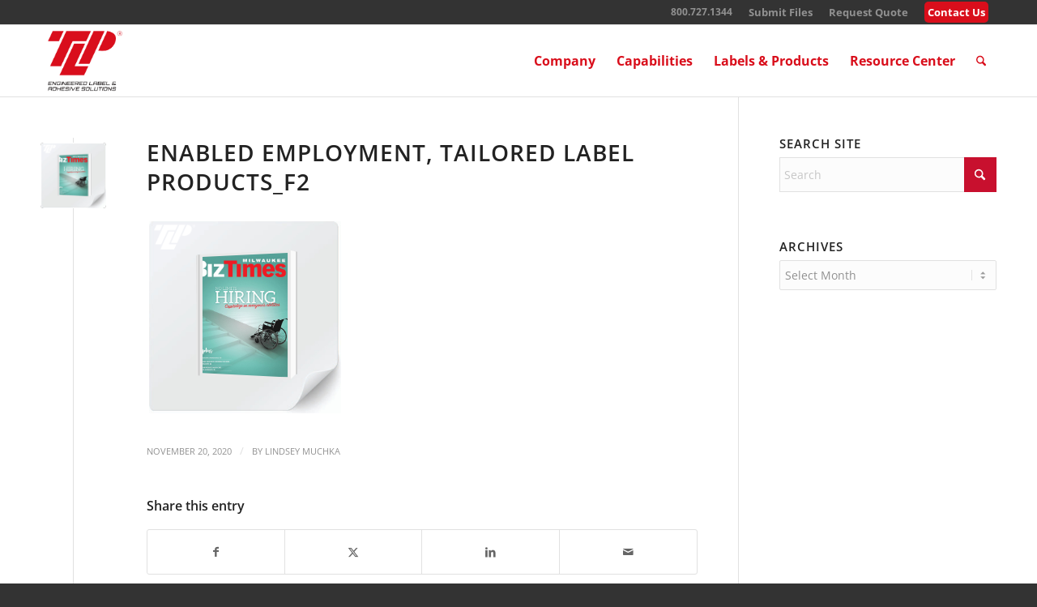

--- FILE ---
content_type: text/html; charset=UTF-8
request_url: https://www.tailoredlabel.com/news/biztimes-no-limits-hiring/attachment/11-3/
body_size: 37656
content:
<!DOCTYPE html>
<html lang="en-US" class="html_stretched responsive av-preloader-disabled  html_header_top html_logo_left html_main_nav_header html_menu_right html_slim html_header_sticky html_header_shrinking html_header_topbar_active html_mobile_menu_phone html_header_searchicon html_content_align_center html_header_unstick_top_disabled html_header_stretch_disabled html_elegant-blog html_modern-blog html_av-overlay-side html_av-overlay-side-classic html_av-submenu-noclone html_entry_id_8144 av-cookies-no-cookie-consent av-default-lightbox av-no-preview html_text_menu_active av-mobile-menu-switch-default">
<head><meta charset="UTF-8" /><script>if(navigator.userAgent.match(/MSIE|Internet Explorer/i)||navigator.userAgent.match(/Trident\/7\..*?rv:11/i)){var href=document.location.href;if(!href.match(/[?&]nowprocket/)){if(href.indexOf("?")==-1){if(href.indexOf("#")==-1){document.location.href=href+"?nowprocket=1"}else{document.location.href=href.replace("#","?nowprocket=1#")}}else{if(href.indexOf("#")==-1){document.location.href=href+"&nowprocket=1"}else{document.location.href=href.replace("#","&nowprocket=1#")}}}}</script><script>(()=>{class RocketLazyLoadScripts{constructor(){this.v="2.0.4",this.userEvents=["keydown","keyup","mousedown","mouseup","mousemove","mouseover","mouseout","touchmove","touchstart","touchend","touchcancel","wheel","click","dblclick","input"],this.attributeEvents=["onblur","onclick","oncontextmenu","ondblclick","onfocus","onmousedown","onmouseenter","onmouseleave","onmousemove","onmouseout","onmouseover","onmouseup","onmousewheel","onscroll","onsubmit"]}async t(){this.i(),this.o(),/iP(ad|hone)/.test(navigator.userAgent)&&this.h(),this.u(),this.l(this),this.m(),this.k(this),this.p(this),this._(),await Promise.all([this.R(),this.L()]),this.lastBreath=Date.now(),this.S(this),this.P(),this.D(),this.O(),this.M(),await this.C(this.delayedScripts.normal),await this.C(this.delayedScripts.defer),await this.C(this.delayedScripts.async),await this.T(),await this.F(),await this.j(),await this.A(),window.dispatchEvent(new Event("rocket-allScriptsLoaded")),this.everythingLoaded=!0,this.lastTouchEnd&&await new Promise(t=>setTimeout(t,500-Date.now()+this.lastTouchEnd)),this.I(),this.H(),this.U(),this.W()}i(){this.CSPIssue=sessionStorage.getItem("rocketCSPIssue"),document.addEventListener("securitypolicyviolation",t=>{this.CSPIssue||"script-src-elem"!==t.violatedDirective||"data"!==t.blockedURI||(this.CSPIssue=!0,sessionStorage.setItem("rocketCSPIssue",!0))},{isRocket:!0})}o(){window.addEventListener("pageshow",t=>{this.persisted=t.persisted,this.realWindowLoadedFired=!0},{isRocket:!0}),window.addEventListener("pagehide",()=>{this.onFirstUserAction=null},{isRocket:!0})}h(){let t;function e(e){t=e}window.addEventListener("touchstart",e,{isRocket:!0}),window.addEventListener("touchend",function i(o){o.changedTouches[0]&&t.changedTouches[0]&&Math.abs(o.changedTouches[0].pageX-t.changedTouches[0].pageX)<10&&Math.abs(o.changedTouches[0].pageY-t.changedTouches[0].pageY)<10&&o.timeStamp-t.timeStamp<200&&(window.removeEventListener("touchstart",e,{isRocket:!0}),window.removeEventListener("touchend",i,{isRocket:!0}),"INPUT"===o.target.tagName&&"text"===o.target.type||(o.target.dispatchEvent(new TouchEvent("touchend",{target:o.target,bubbles:!0})),o.target.dispatchEvent(new MouseEvent("mouseover",{target:o.target,bubbles:!0})),o.target.dispatchEvent(new PointerEvent("click",{target:o.target,bubbles:!0,cancelable:!0,detail:1,clientX:o.changedTouches[0].clientX,clientY:o.changedTouches[0].clientY})),event.preventDefault()))},{isRocket:!0})}q(t){this.userActionTriggered||("mousemove"!==t.type||this.firstMousemoveIgnored?"keyup"===t.type||"mouseover"===t.type||"mouseout"===t.type||(this.userActionTriggered=!0,this.onFirstUserAction&&this.onFirstUserAction()):this.firstMousemoveIgnored=!0),"click"===t.type&&t.preventDefault(),t.stopPropagation(),t.stopImmediatePropagation(),"touchstart"===this.lastEvent&&"touchend"===t.type&&(this.lastTouchEnd=Date.now()),"click"===t.type&&(this.lastTouchEnd=0),this.lastEvent=t.type,t.composedPath&&t.composedPath()[0].getRootNode()instanceof ShadowRoot&&(t.rocketTarget=t.composedPath()[0]),this.savedUserEvents.push(t)}u(){this.savedUserEvents=[],this.userEventHandler=this.q.bind(this),this.userEvents.forEach(t=>window.addEventListener(t,this.userEventHandler,{passive:!1,isRocket:!0})),document.addEventListener("visibilitychange",this.userEventHandler,{isRocket:!0})}U(){this.userEvents.forEach(t=>window.removeEventListener(t,this.userEventHandler,{passive:!1,isRocket:!0})),document.removeEventListener("visibilitychange",this.userEventHandler,{isRocket:!0}),this.savedUserEvents.forEach(t=>{(t.rocketTarget||t.target).dispatchEvent(new window[t.constructor.name](t.type,t))})}m(){const t="return false",e=Array.from(this.attributeEvents,t=>"data-rocket-"+t),i="["+this.attributeEvents.join("],[")+"]",o="[data-rocket-"+this.attributeEvents.join("],[data-rocket-")+"]",s=(e,i,o)=>{o&&o!==t&&(e.setAttribute("data-rocket-"+i,o),e["rocket"+i]=new Function("event",o),e.setAttribute(i,t))};new MutationObserver(t=>{for(const n of t)"attributes"===n.type&&(n.attributeName.startsWith("data-rocket-")||this.everythingLoaded?n.attributeName.startsWith("data-rocket-")&&this.everythingLoaded&&this.N(n.target,n.attributeName.substring(12)):s(n.target,n.attributeName,n.target.getAttribute(n.attributeName))),"childList"===n.type&&n.addedNodes.forEach(t=>{if(t.nodeType===Node.ELEMENT_NODE)if(this.everythingLoaded)for(const i of[t,...t.querySelectorAll(o)])for(const t of i.getAttributeNames())e.includes(t)&&this.N(i,t.substring(12));else for(const e of[t,...t.querySelectorAll(i)])for(const t of e.getAttributeNames())this.attributeEvents.includes(t)&&s(e,t,e.getAttribute(t))})}).observe(document,{subtree:!0,childList:!0,attributeFilter:[...this.attributeEvents,...e]})}I(){this.attributeEvents.forEach(t=>{document.querySelectorAll("[data-rocket-"+t+"]").forEach(e=>{this.N(e,t)})})}N(t,e){const i=t.getAttribute("data-rocket-"+e);i&&(t.setAttribute(e,i),t.removeAttribute("data-rocket-"+e))}k(t){Object.defineProperty(HTMLElement.prototype,"onclick",{get(){return this.rocketonclick||null},set(e){this.rocketonclick=e,this.setAttribute(t.everythingLoaded?"onclick":"data-rocket-onclick","this.rocketonclick(event)")}})}S(t){function e(e,i){let o=e[i];e[i]=null,Object.defineProperty(e,i,{get:()=>o,set(s){t.everythingLoaded?o=s:e["rocket"+i]=o=s}})}e(document,"onreadystatechange"),e(window,"onload"),e(window,"onpageshow");try{Object.defineProperty(document,"readyState",{get:()=>t.rocketReadyState,set(e){t.rocketReadyState=e},configurable:!0}),document.readyState="loading"}catch(t){console.log("WPRocket DJE readyState conflict, bypassing")}}l(t){this.originalAddEventListener=EventTarget.prototype.addEventListener,this.originalRemoveEventListener=EventTarget.prototype.removeEventListener,this.savedEventListeners=[],EventTarget.prototype.addEventListener=function(e,i,o){o&&o.isRocket||!t.B(e,this)&&!t.userEvents.includes(e)||t.B(e,this)&&!t.userActionTriggered||e.startsWith("rocket-")||t.everythingLoaded?t.originalAddEventListener.call(this,e,i,o):(t.savedEventListeners.push({target:this,remove:!1,type:e,func:i,options:o}),"mouseenter"!==e&&"mouseleave"!==e||t.originalAddEventListener.call(this,e,t.savedUserEvents.push,o))},EventTarget.prototype.removeEventListener=function(e,i,o){o&&o.isRocket||!t.B(e,this)&&!t.userEvents.includes(e)||t.B(e,this)&&!t.userActionTriggered||e.startsWith("rocket-")||t.everythingLoaded?t.originalRemoveEventListener.call(this,e,i,o):t.savedEventListeners.push({target:this,remove:!0,type:e,func:i,options:o})}}J(t,e){this.savedEventListeners=this.savedEventListeners.filter(i=>{let o=i.type,s=i.target||window;return e!==o||t!==s||(this.B(o,s)&&(i.type="rocket-"+o),this.$(i),!1)})}H(){EventTarget.prototype.addEventListener=this.originalAddEventListener,EventTarget.prototype.removeEventListener=this.originalRemoveEventListener,this.savedEventListeners.forEach(t=>this.$(t))}$(t){t.remove?this.originalRemoveEventListener.call(t.target,t.type,t.func,t.options):this.originalAddEventListener.call(t.target,t.type,t.func,t.options)}p(t){let e;function i(e){return t.everythingLoaded?e:e.split(" ").map(t=>"load"===t||t.startsWith("load.")?"rocket-jquery-load":t).join(" ")}function o(o){function s(e){const s=o.fn[e];o.fn[e]=o.fn.init.prototype[e]=function(){return this[0]===window&&t.userActionTriggered&&("string"==typeof arguments[0]||arguments[0]instanceof String?arguments[0]=i(arguments[0]):"object"==typeof arguments[0]&&Object.keys(arguments[0]).forEach(t=>{const e=arguments[0][t];delete arguments[0][t],arguments[0][i(t)]=e})),s.apply(this,arguments),this}}if(o&&o.fn&&!t.allJQueries.includes(o)){const e={DOMContentLoaded:[],"rocket-DOMContentLoaded":[]};for(const t in e)document.addEventListener(t,()=>{e[t].forEach(t=>t())},{isRocket:!0});o.fn.ready=o.fn.init.prototype.ready=function(i){function s(){parseInt(o.fn.jquery)>2?setTimeout(()=>i.bind(document)(o)):i.bind(document)(o)}return"function"==typeof i&&(t.realDomReadyFired?!t.userActionTriggered||t.fauxDomReadyFired?s():e["rocket-DOMContentLoaded"].push(s):e.DOMContentLoaded.push(s)),o([])},s("on"),s("one"),s("off"),t.allJQueries.push(o)}e=o}t.allJQueries=[],o(window.jQuery),Object.defineProperty(window,"jQuery",{get:()=>e,set(t){o(t)}})}P(){const t=new Map;document.write=document.writeln=function(e){const i=document.currentScript,o=document.createRange(),s=i.parentElement;let n=t.get(i);void 0===n&&(n=i.nextSibling,t.set(i,n));const c=document.createDocumentFragment();o.setStart(c,0),c.appendChild(o.createContextualFragment(e)),s.insertBefore(c,n)}}async R(){return new Promise(t=>{this.userActionTriggered?t():this.onFirstUserAction=t})}async L(){return new Promise(t=>{document.addEventListener("DOMContentLoaded",()=>{this.realDomReadyFired=!0,t()},{isRocket:!0})})}async j(){return this.realWindowLoadedFired?Promise.resolve():new Promise(t=>{window.addEventListener("load",t,{isRocket:!0})})}M(){this.pendingScripts=[];this.scriptsMutationObserver=new MutationObserver(t=>{for(const e of t)e.addedNodes.forEach(t=>{"SCRIPT"!==t.tagName||t.noModule||t.isWPRocket||this.pendingScripts.push({script:t,promise:new Promise(e=>{const i=()=>{const i=this.pendingScripts.findIndex(e=>e.script===t);i>=0&&this.pendingScripts.splice(i,1),e()};t.addEventListener("load",i,{isRocket:!0}),t.addEventListener("error",i,{isRocket:!0}),setTimeout(i,1e3)})})})}),this.scriptsMutationObserver.observe(document,{childList:!0,subtree:!0})}async F(){await this.X(),this.pendingScripts.length?(await this.pendingScripts[0].promise,await this.F()):this.scriptsMutationObserver.disconnect()}D(){this.delayedScripts={normal:[],async:[],defer:[]},document.querySelectorAll("script[type$=rocketlazyloadscript]").forEach(t=>{t.hasAttribute("data-rocket-src")?t.hasAttribute("async")&&!1!==t.async?this.delayedScripts.async.push(t):t.hasAttribute("defer")&&!1!==t.defer||"module"===t.getAttribute("data-rocket-type")?this.delayedScripts.defer.push(t):this.delayedScripts.normal.push(t):this.delayedScripts.normal.push(t)})}async _(){await this.L();let t=[];document.querySelectorAll("script[type$=rocketlazyloadscript][data-rocket-src]").forEach(e=>{let i=e.getAttribute("data-rocket-src");if(i&&!i.startsWith("data:")){i.startsWith("//")&&(i=location.protocol+i);try{const o=new URL(i).origin;o!==location.origin&&t.push({src:o,crossOrigin:e.crossOrigin||"module"===e.getAttribute("data-rocket-type")})}catch(t){}}}),t=[...new Map(t.map(t=>[JSON.stringify(t),t])).values()],this.Y(t,"preconnect")}async G(t){if(await this.K(),!0!==t.noModule||!("noModule"in HTMLScriptElement.prototype))return new Promise(e=>{let i;function o(){(i||t).setAttribute("data-rocket-status","executed"),e()}try{if(navigator.userAgent.includes("Firefox/")||""===navigator.vendor||this.CSPIssue)i=document.createElement("script"),[...t.attributes].forEach(t=>{let e=t.nodeName;"type"!==e&&("data-rocket-type"===e&&(e="type"),"data-rocket-src"===e&&(e="src"),i.setAttribute(e,t.nodeValue))}),t.text&&(i.text=t.text),t.nonce&&(i.nonce=t.nonce),i.hasAttribute("src")?(i.addEventListener("load",o,{isRocket:!0}),i.addEventListener("error",()=>{i.setAttribute("data-rocket-status","failed-network"),e()},{isRocket:!0}),setTimeout(()=>{i.isConnected||e()},1)):(i.text=t.text,o()),i.isWPRocket=!0,t.parentNode.replaceChild(i,t);else{const i=t.getAttribute("data-rocket-type"),s=t.getAttribute("data-rocket-src");i?(t.type=i,t.removeAttribute("data-rocket-type")):t.removeAttribute("type"),t.addEventListener("load",o,{isRocket:!0}),t.addEventListener("error",i=>{this.CSPIssue&&i.target.src.startsWith("data:")?(console.log("WPRocket: CSP fallback activated"),t.removeAttribute("src"),this.G(t).then(e)):(t.setAttribute("data-rocket-status","failed-network"),e())},{isRocket:!0}),s?(t.fetchPriority="high",t.removeAttribute("data-rocket-src"),t.src=s):t.src="data:text/javascript;base64,"+window.btoa(unescape(encodeURIComponent(t.text)))}}catch(i){t.setAttribute("data-rocket-status","failed-transform"),e()}});t.setAttribute("data-rocket-status","skipped")}async C(t){const e=t.shift();return e?(e.isConnected&&await this.G(e),this.C(t)):Promise.resolve()}O(){this.Y([...this.delayedScripts.normal,...this.delayedScripts.defer,...this.delayedScripts.async],"preload")}Y(t,e){this.trash=this.trash||[];let i=!0;var o=document.createDocumentFragment();t.forEach(t=>{const s=t.getAttribute&&t.getAttribute("data-rocket-src")||t.src;if(s&&!s.startsWith("data:")){const n=document.createElement("link");n.href=s,n.rel=e,"preconnect"!==e&&(n.as="script",n.fetchPriority=i?"high":"low"),t.getAttribute&&"module"===t.getAttribute("data-rocket-type")&&(n.crossOrigin=!0),t.crossOrigin&&(n.crossOrigin=t.crossOrigin),t.integrity&&(n.integrity=t.integrity),t.nonce&&(n.nonce=t.nonce),o.appendChild(n),this.trash.push(n),i=!1}}),document.head.appendChild(o)}W(){this.trash.forEach(t=>t.remove())}async T(){try{document.readyState="interactive"}catch(t){}this.fauxDomReadyFired=!0;try{await this.K(),this.J(document,"readystatechange"),document.dispatchEvent(new Event("rocket-readystatechange")),await this.K(),document.rocketonreadystatechange&&document.rocketonreadystatechange(),await this.K(),this.J(document,"DOMContentLoaded"),document.dispatchEvent(new Event("rocket-DOMContentLoaded")),await this.K(),this.J(window,"DOMContentLoaded"),window.dispatchEvent(new Event("rocket-DOMContentLoaded"))}catch(t){console.error(t)}}async A(){try{document.readyState="complete"}catch(t){}try{await this.K(),this.J(document,"readystatechange"),document.dispatchEvent(new Event("rocket-readystatechange")),await this.K(),document.rocketonreadystatechange&&document.rocketonreadystatechange(),await this.K(),this.J(window,"load"),window.dispatchEvent(new Event("rocket-load")),await this.K(),window.rocketonload&&window.rocketonload(),await this.K(),this.allJQueries.forEach(t=>t(window).trigger("rocket-jquery-load")),await this.K(),this.J(window,"pageshow");const t=new Event("rocket-pageshow");t.persisted=this.persisted,window.dispatchEvent(t),await this.K(),window.rocketonpageshow&&window.rocketonpageshow({persisted:this.persisted})}catch(t){console.error(t)}}async K(){Date.now()-this.lastBreath>45&&(await this.X(),this.lastBreath=Date.now())}async X(){return document.hidden?new Promise(t=>setTimeout(t)):new Promise(t=>requestAnimationFrame(t))}B(t,e){return e===document&&"readystatechange"===t||(e===document&&"DOMContentLoaded"===t||(e===window&&"DOMContentLoaded"===t||(e===window&&"load"===t||e===window&&"pageshow"===t)))}static run(){(new RocketLazyLoadScripts).t()}}RocketLazyLoadScripts.run()})();</script>
	<!--BE Head: Start-->
	
<!-- be_ixf, sdk, gho-->
<meta id="be:sdk" content="php_sdk_1.4.26" />
<meta id="be:timer" content="28ms" />
<meta id="be:orig_url" content="https%3A%2F%2Fwww.tailoredlabel.com%2Fnews%2Fbiztimes-no-limits-hiring%2Fattachment%2F11-3%2F" />
<meta id="be:norm_url" content="https%3A%2F%2Fwww.tailoredlabel.com%2Fnews%2Fbiztimes-no-limits-hiring%2Fattachment%2F11-3%2F" />
<meta id="be:capsule_url" content="http%3A%2F%2Fixfd-api.bc0a.com%2Fapi%2Fixf%2F1.0.0%2Fget_capsule%2Ff00000000186310%2F01112581420%3Fclient%3Dphp_sdk%26client_version%3D1.4.26%26base_url%3Dhttps%253A%252F%252Fwww.tailoredlabel.com%252Fnews%252Fbiztimes-no-limits-hiring%252Fattachment%252F11-3%252F%26orig_url%3Dhttps%253A%252F%252Fwww.tailoredlabel.com%252Fnews%252Fbiztimes-no-limits-hiring%252Fattachment%252F11-3%252F%26user_agent%3DWP%2BRocket%252FPreload" />
<meta id="be:api_dt_epoch" content="1660750014312" />
<meta id="be:mod_dt_epoch" content="1660750014312" />
<meta id="be:diag" content="oaIBhU2eR5v55vCs6KhR1LCsnh787FXEqO6OP3UwWnWk0+74F8bTRo0LHDunQgyDDKaQMPKeIeIl4nZj2NzuW3Vu8uLkAOlYJ4+NMnoWONsdSEb22eWnlKwZA45TK5kw8KNM2g5MMDwSAiNHfH0Sw81NQN5AMBnESoI94lgj4rt4VP0oQyVTp5ACVoiSzEnSwSvapE/O/EA0FrAH3OE86G8uMgChbd3iDX3eWpzY+Oe7aQLhu7lCvB0IRlw675EXCq6qiz6YrkNlZhGQJuV7h3wVevXzI3bm+TqurQzed69K6mNRpdBAojo/JVF2TLtZVx5/tv8+VvbbYykDiU9yYoYBnm9ptIWN6j3QGTyuiUBue/NkyvY0N9Z/x5VeniYP3Px40F3Tl3ItrzQ6Q5LQXuYO9rsor0X35Pe4a7CvTso+N+zoI/QSJig7Unimv1WfYlYBs3kFJSAlGe6jumokWtLHDUNeZ/ZWmV+ga8jZimOhsh7w48iDAfmzk9auS7rtMpeENiFlRjUbSXFl7fXutvxYBMfK3P6Gp8kpm6jiFxPUR7hFYlE87pnibqQVxDvFHEi+NvTU+rb+7SMUYymhwysWstC5jTb0TwCr5sy2cOz8vfrsk/jg+J1Ngt5Ksh86JC034aB66tTAE46LupQj/d/[base64]/NSaX3SYDW7yEh3/cpvaeb7/we5Q7vxUt5cFlTcD1rwWm8mjFj80kXqbuSDcF7ky9ePO0Ph+ZZ9q/e2aKG272mgAeS9h+2nYvKZ+fXEQ71hAfWJPDzHHczONer24obYSkgxrpgsCQdr7OyGtc4pDOgHv+8vaH3F4GMHRSOikIsLtd00iAxMTn+0xMkGSfQ2NLbqoIo7T788P/E1ieaidmk4JyDceGR+PPES3UMmKVg4M0JKXKRdfVeda5xX9kizwP4U7ppftf3drCgvxQK5q6yxjKUbd033PPEPyJywLjGPCUl5W1YLYHoUwqyZhDx0OviYohR6d8D+1t/5sWr82zXP8Rca9/ZIFr5E04/tO6gJ7DtRTSN8FKNHl6ACWpmBDNRVrUetDTF9TzpmC/5i8/qHKEuCL9SydDyZURfop+geTM3FkZUVJ3uqHOJgnOoCIDJOTufYFz/OU31KDpLJ+RZdWX1jxz/b9GmwTbubvMZPpH2Z2T8R4Z7kNTVedpk/w9CM/nllRRpOyDRPOHFCrmKq8WCRAHALtNv4JdpzN4Zxx9QllXRr9/dUiJn0qM1B4jhJLuf2GZ6xr5LrBuw0QDLLcHO2O92GvUFKRQrEkMX5tPIDDHDLgOBkdHVriC8IFHMWVEcF3xTzPRcMY8uiQVAGiIT8tJQPE4S6AdsbPJAbUZzJYmFgChABLYmN3CnbjNER+EXaTdWOT2dsh4wQ1s24uqCofwFEoUl5vux7U3r/yxZYcAJW+6VDyJ3VZD7+e0guaTo95fluUMclG/zUB55MEA7Ner3JX/mGC8647PeQaIdRkTuoMQP2NHSDskPpSZ+URlzU8m/BeLbqSRfIDVOskmxr6ZV6c2DoGgx0vxBH9lb8rsnvpzmELBUziYCMMqj7xvW387WVl11E43E3bw7uXVdugOJ5VKo331crQxlYAMYq8YTgwDLxoX9LHIn/yE+FERcEYJCHDIrjG4zemjH3haGepTJN48NpEFlPZKn8PMHx0vGT37RoUQi41RChrYTr6CSs3zvXBgbYgBOC7nJGeYXqy9PpHWl1eC0volQroKnEOyEcaa60LP68mReicRYEk76t5/npvUU0rllrJSt1XdZTd4ACzxi2A8ea+rwN3P7Qa5NPtoRovQoRhlwHGUiD8QFRUPSpm1nSnBxKQj4vDE1skvRTyK21fJBiER2+J71gghBKk4FQxLcdNpepAITNbgGimLi8xFnAfl/oVr2PrUN5IO13CJKibwplg9qLpmKx0JKQa5vp/tG/[base64]/vpg6CoY3nEvmFnpbShO3Q/8UBZq4915g8wobqjuvk8NWKxR8sahm0yqoNKeQbKYrKMeRCnqEYxnk7fJHJL8LTvJ2X9UQcEw4wyR/REZLJ8OihIaZZ9l6LMU0R7U0e9" />
<meta id="be:messages" content="false" />
<style>
.be-ix-link-block{clear:both;background-color:#222;color:#ddd}
.be-ix-link-block .be-related-link-container{padding-bottom:30px}
.be-ix-link-block .be-related-link-container .be-label{margin:0;font-weight:700;color:#919191;letter-spacing:1px;font-size:1.1em}
.be-ix-link-block .be-related-link-container .be-list{display:inline-block;list-style:none;margin:0;padding:0;font-size:1.1em}
.be-ix-link-block .be-related-link-container .be-list .be-list-item{display:inline-block;margin-right:20px;font-size:13px}
.be-ix-link-block .be-related-link-container .be-list .be-list-item:last-child{margin-right:0}
.be-ix-link-block .be-related-link-container .be-list .be-list-item a{color:#fff}
.be-ix-link-block .be-related-link-container .be-list .be-list-item a:hover{color:#aaa;text-decoration:underline}
@media (max-width: 767px) {
.be-ix-link-block .be-related-link-container .be-label{width:100%;line-height:1.1em;margin-bottom:8px}
.be-ix-link-block .be-related-link-container .be-list{display:block;width:100%}
.be-ix-link-block .be-related-link-container .be-list .be-list-item{display:block;margin-right:0}
}
@media (min-width: 768px) {
.be-ix-link-block .be-related-link-container{display:flex}
.be-ix-link-block .be-related-link-container .be-label{display:inline-block;margin-right:20px;flex-basis:130px;flex-grow:0;flex-shrink:0}
.be-ix-link-block .be-related-link-container .be-list{width:auto}
}
</style>


<script type="rocketlazyloadscript" data-minify="1" data-cfasync="false" id="marvel" data-customerid="f00000000186310" data-rocket-src="https://www.tailoredlabel.com/wp-content/cache/min/1/marvel.js?ver=1752787314" data-rocket-defer defer></script>

    <script type="rocketlazyloadscript">
      (function() {
      var bec = document.createElement('script');
      bec.type = 'text/javascript';
      bec.async = true;
      bec.setAttribute("data-id", "bec");
      bec.setAttribute("org-id", "f00000000186310");
      bec.setAttribute("domain", ".tailoredlabel.com");
      bec.setAttribute("session-timeout", 86400000);
      bec.src = document.location.protocol + '//cdn.b0e8.com/conv_v3.js';
      var s = document.getElementsByTagName('script')[0];
      s.parentNode.insertBefore(bec, s);
})();
</script>
	<!--BE Head: End-->



<!-- mobile setting -->
<meta name="viewport" content="width=device-width, initial-scale=1">

<!-- Scripts/CSS and wp_head hook -->
<meta name='robots' content='index, follow, max-image-preview:large, max-snippet:-1, max-video-preview:-1' />

	<!-- This site is optimized with the Yoast SEO plugin v26.5 - https://yoast.com/wordpress/plugins/seo/ -->
	<title>Enabled Employment, Tailored Label Products_F2 - TLP</title>
<link data-rocket-preload as="style" href="https://fonts.googleapis.com/css?family=Lato%3A100%2C100i%2C200%2C200i%2C300%2C300i%2C400%2C400i%2C500%2C500i%2C600%2C600i%2C700%2C700i%2C800%2C800i%2C900%2C900i%7COpen%20Sans%3A100%2C100i%2C200%2C200i%2C300%2C300i%2C400%2C400i%2C500%2C500i%2C600%2C600i%2C700%2C700i%2C800%2C800i%2C900%2C900i%7CIndie%20Flower%3A100%2C100i%2C200%2C200i%2C300%2C300i%2C400%2C400i%2C500%2C500i%2C600%2C600i%2C700%2C700i%2C800%2C800i%2C900%2C900i%7COswald%3A100%2C100i%2C200%2C200i%2C300%2C300i%2C400%2C400i%2C500%2C500i%2C600%2C600i%2C700%2C700i%2C800%2C800i%2C900%2C900i&#038;display=swap" rel="preload">
<link href="https://fonts.googleapis.com/css?family=Lato%3A100%2C100i%2C200%2C200i%2C300%2C300i%2C400%2C400i%2C500%2C500i%2C600%2C600i%2C700%2C700i%2C800%2C800i%2C900%2C900i%7COpen%20Sans%3A100%2C100i%2C200%2C200i%2C300%2C300i%2C400%2C400i%2C500%2C500i%2C600%2C600i%2C700%2C700i%2C800%2C800i%2C900%2C900i%7CIndie%20Flower%3A100%2C100i%2C200%2C200i%2C300%2C300i%2C400%2C400i%2C500%2C500i%2C600%2C600i%2C700%2C700i%2C800%2C800i%2C900%2C900i%7COswald%3A100%2C100i%2C200%2C200i%2C300%2C300i%2C400%2C400i%2C500%2C500i%2C600%2C600i%2C700%2C700i%2C800%2C800i%2C900%2C900i&#038;display=swap" media="print" onload="this.media=&#039;all&#039;" rel="stylesheet">
<noscript data-wpr-hosted-gf-parameters=""><link rel="stylesheet" href="https://fonts.googleapis.com/css?family=Lato%3A100%2C100i%2C200%2C200i%2C300%2C300i%2C400%2C400i%2C500%2C500i%2C600%2C600i%2C700%2C700i%2C800%2C800i%2C900%2C900i%7COpen%20Sans%3A100%2C100i%2C200%2C200i%2C300%2C300i%2C400%2C400i%2C500%2C500i%2C600%2C600i%2C700%2C700i%2C800%2C800i%2C900%2C900i%7CIndie%20Flower%3A100%2C100i%2C200%2C200i%2C300%2C300i%2C400%2C400i%2C500%2C500i%2C600%2C600i%2C700%2C700i%2C800%2C800i%2C900%2C900i%7COswald%3A100%2C100i%2C200%2C200i%2C300%2C300i%2C400%2C400i%2C500%2C500i%2C600%2C600i%2C700%2C700i%2C800%2C800i%2C900%2C900i&#038;display=swap"></noscript>
	<link rel="canonical" href="https://www.tailoredlabel.com/news/biztimes-no-limits-hiring/attachment/11-3/" />
	<meta property="og:locale" content="en_US" />
	<meta property="og:type" content="article" />
	<meta property="og:title" content="Enabled Employment, Tailored Label Products_F2 - TLP" />
	<meta property="og:url" content="https://www.tailoredlabel.com/news/biztimes-no-limits-hiring/attachment/11-3/" />
	<meta property="og:site_name" content="TLP" />
	<meta property="article:publisher" content="https://www.facebook.com/TailoredLabelProductsInc" />
	<meta property="article:modified_time" content="2020-11-20T20:45:42+00:00" />
	<meta property="og:image" content="https://www.tailoredlabel.com/news/biztimes-no-limits-hiring/attachment/11-3" />
	<meta property="og:image:width" content="240" />
	<meta property="og:image:height" content="240" />
	<meta property="og:image:type" content="image/png" />
	<meta name="twitter:card" content="summary_large_image" />
	<meta name="twitter:site" content="@tailoredlabel" />
	<script type="application/ld+json" class="yoast-schema-graph">{"@context":"https://schema.org","@graph":[{"@type":"WebPage","@id":"https://www.tailoredlabel.com/news/biztimes-no-limits-hiring/attachment/11-3/","url":"https://www.tailoredlabel.com/news/biztimes-no-limits-hiring/attachment/11-3/","name":"Enabled Employment, Tailored Label Products_F2 - TLP","isPartOf":{"@id":"https://www.tailoredlabel.com/#website"},"primaryImageOfPage":{"@id":"https://www.tailoredlabel.com/news/biztimes-no-limits-hiring/attachment/11-3/#primaryimage"},"image":{"@id":"https://www.tailoredlabel.com/news/biztimes-no-limits-hiring/attachment/11-3/#primaryimage"},"thumbnailUrl":"https://www.tailoredlabel.com/wp-content/uploads/2017/06/11.png","datePublished":"2020-11-20T20:45:14+00:00","dateModified":"2020-11-20T20:45:42+00:00","breadcrumb":{"@id":"https://www.tailoredlabel.com/news/biztimes-no-limits-hiring/attachment/11-3/#breadcrumb"},"inLanguage":"en-US","potentialAction":[{"@type":"ReadAction","target":["https://www.tailoredlabel.com/news/biztimes-no-limits-hiring/attachment/11-3/"]}]},{"@type":"ImageObject","inLanguage":"en-US","@id":"https://www.tailoredlabel.com/news/biztimes-no-limits-hiring/attachment/11-3/#primaryimage","url":"https://www.tailoredlabel.com/wp-content/uploads/2017/06/11.png","contentUrl":"https://www.tailoredlabel.com/wp-content/uploads/2017/06/11.png","width":240,"height":240,"caption":"Enabled Employment, No Limits Hiring"},{"@type":"BreadcrumbList","@id":"https://www.tailoredlabel.com/news/biztimes-no-limits-hiring/attachment/11-3/#breadcrumb","itemListElement":[{"@type":"ListItem","position":1,"name":"Home","item":"https://www.tailoredlabel.com/homepage-2-2/"},{"@type":"ListItem","position":2,"name":"BizTimes &#8211; Tailored Label &#8220;Capitalize on everyone&#8217;s abilities&#8221;","item":"https://www.tailoredlabel.com/news/biztimes-no-limits-hiring/"},{"@type":"ListItem","position":3,"name":"Enabled Employment, Tailored Label Products_F2"}]},{"@type":"WebSite","@id":"https://www.tailoredlabel.com/#website","url":"https://www.tailoredlabel.com/","name":"TLP","description":"Engineered Label &amp; Adhesive Solutions","publisher":{"@id":"https://www.tailoredlabel.com/#organization"},"potentialAction":[{"@type":"SearchAction","target":{"@type":"EntryPoint","urlTemplate":"https://www.tailoredlabel.com/?s={search_term_string}"},"query-input":{"@type":"PropertyValueSpecification","valueRequired":true,"valueName":"search_term_string"}}],"inLanguage":"en-US"},{"@type":"Organization","@id":"https://www.tailoredlabel.com/#organization","name":"Tailored Label Products","url":"https://www.tailoredlabel.com/","logo":{"@type":"ImageObject","inLanguage":"en-US","@id":"https://www.tailoredlabel.com/#/schema/logo/image/","url":"https://www.tailoredlabel.com/wp-content/uploads/2015/07/TLP-Logo-Red-with-cutline.png","contentUrl":"https://www.tailoredlabel.com/wp-content/uploads/2015/07/TLP-Logo-Red-with-cutline.png","width":4573,"height":3646,"caption":"Tailored Label Products"},"image":{"@id":"https://www.tailoredlabel.com/#/schema/logo/image/"},"sameAs":["https://www.facebook.com/TailoredLabelProductsInc","https://x.com/tailoredlabel","https://www.instagram.com/tlp_tailoredlabelproducts/","https://www.linkedin.com/company/tailored-label-products"]}]}</script>
	<!-- / Yoast SEO plugin. -->


<link rel='dns-prefetch' href='//js.hs-scripts.com' />
<link rel='dns-prefetch' href='//connect.livechatinc.com' />
<link href='https://fonts.gstatic.com' crossorigin rel='preconnect' />
<link rel="alternate" type="application/rss+xml" title="TLP &raquo; Feed" href="https://www.tailoredlabel.com/feed/" />
<link rel="alternate" type="application/rss+xml" title="TLP &raquo; Comments Feed" href="https://www.tailoredlabel.com/comments/feed/" />
<link rel="alternate" title="oEmbed (JSON)" type="application/json+oembed" href="https://www.tailoredlabel.com/wp-json/oembed/1.0/embed?url=https%3A%2F%2Fwww.tailoredlabel.com%2Fnews%2Fbiztimes-no-limits-hiring%2Fattachment%2F11-3%2F" />
<link rel="alternate" title="oEmbed (XML)" type="text/xml+oembed" href="https://www.tailoredlabel.com/wp-json/oembed/1.0/embed?url=https%3A%2F%2Fwww.tailoredlabel.com%2Fnews%2Fbiztimes-no-limits-hiring%2Fattachment%2F11-3%2F&#038;format=xml" />
<style id='wp-img-auto-sizes-contain-inline-css' type='text/css'>
img:is([sizes=auto i],[sizes^="auto," i]){contain-intrinsic-size:3000px 1500px}
/*# sourceURL=wp-img-auto-sizes-contain-inline-css */
</style>
<link data-minify="1" rel='stylesheet' id='text-icons-style-css' href='https://www.tailoredlabel.com/wp-content/cache/min/1/wp-content/plugins/wp-live-chat-software-for-wordpress/includes/css/text-icons.css?ver=1765379858' type='text/css' media='all' />
<link rel='stylesheet' id='wp-block-library-css' href='https://www.tailoredlabel.com/wp-includes/css/dist/block-library/style.min.css?ver=6.9' type='text/css' media='all' />
<style id='pdfemb-pdf-embedder-viewer-style-inline-css' type='text/css'>
.wp-block-pdfemb-pdf-embedder-viewer{max-width:none}

/*# sourceURL=https://www.tailoredlabel.com/wp-content/plugins/pdf-embedder/block/build/style-index.css */
</style>
<style id='global-styles-inline-css' type='text/css'>
:root{--wp--preset--aspect-ratio--square: 1;--wp--preset--aspect-ratio--4-3: 4/3;--wp--preset--aspect-ratio--3-4: 3/4;--wp--preset--aspect-ratio--3-2: 3/2;--wp--preset--aspect-ratio--2-3: 2/3;--wp--preset--aspect-ratio--16-9: 16/9;--wp--preset--aspect-ratio--9-16: 9/16;--wp--preset--color--black: #000000;--wp--preset--color--cyan-bluish-gray: #abb8c3;--wp--preset--color--white: #ffffff;--wp--preset--color--pale-pink: #f78da7;--wp--preset--color--vivid-red: #cf2e2e;--wp--preset--color--luminous-vivid-orange: #ff6900;--wp--preset--color--luminous-vivid-amber: #fcb900;--wp--preset--color--light-green-cyan: #7bdcb5;--wp--preset--color--vivid-green-cyan: #00d084;--wp--preset--color--pale-cyan-blue: #8ed1fc;--wp--preset--color--vivid-cyan-blue: #0693e3;--wp--preset--color--vivid-purple: #9b51e0;--wp--preset--color--metallic-red: #b02b2c;--wp--preset--color--maximum-yellow-red: #edae44;--wp--preset--color--yellow-sun: #eeee22;--wp--preset--color--palm-leaf: #83a846;--wp--preset--color--aero: #7bb0e7;--wp--preset--color--old-lavender: #745f7e;--wp--preset--color--steel-teal: #5f8789;--wp--preset--color--raspberry-pink: #d65799;--wp--preset--color--medium-turquoise: #4ecac2;--wp--preset--gradient--vivid-cyan-blue-to-vivid-purple: linear-gradient(135deg,rgb(6,147,227) 0%,rgb(155,81,224) 100%);--wp--preset--gradient--light-green-cyan-to-vivid-green-cyan: linear-gradient(135deg,rgb(122,220,180) 0%,rgb(0,208,130) 100%);--wp--preset--gradient--luminous-vivid-amber-to-luminous-vivid-orange: linear-gradient(135deg,rgb(252,185,0) 0%,rgb(255,105,0) 100%);--wp--preset--gradient--luminous-vivid-orange-to-vivid-red: linear-gradient(135deg,rgb(255,105,0) 0%,rgb(207,46,46) 100%);--wp--preset--gradient--very-light-gray-to-cyan-bluish-gray: linear-gradient(135deg,rgb(238,238,238) 0%,rgb(169,184,195) 100%);--wp--preset--gradient--cool-to-warm-spectrum: linear-gradient(135deg,rgb(74,234,220) 0%,rgb(151,120,209) 20%,rgb(207,42,186) 40%,rgb(238,44,130) 60%,rgb(251,105,98) 80%,rgb(254,248,76) 100%);--wp--preset--gradient--blush-light-purple: linear-gradient(135deg,rgb(255,206,236) 0%,rgb(152,150,240) 100%);--wp--preset--gradient--blush-bordeaux: linear-gradient(135deg,rgb(254,205,165) 0%,rgb(254,45,45) 50%,rgb(107,0,62) 100%);--wp--preset--gradient--luminous-dusk: linear-gradient(135deg,rgb(255,203,112) 0%,rgb(199,81,192) 50%,rgb(65,88,208) 100%);--wp--preset--gradient--pale-ocean: linear-gradient(135deg,rgb(255,245,203) 0%,rgb(182,227,212) 50%,rgb(51,167,181) 100%);--wp--preset--gradient--electric-grass: linear-gradient(135deg,rgb(202,248,128) 0%,rgb(113,206,126) 100%);--wp--preset--gradient--midnight: linear-gradient(135deg,rgb(2,3,129) 0%,rgb(40,116,252) 100%);--wp--preset--font-size--small: 1rem;--wp--preset--font-size--medium: 1.125rem;--wp--preset--font-size--large: 1.75rem;--wp--preset--font-size--x-large: clamp(1.75rem, 3vw, 2.25rem);--wp--preset--spacing--20: 0.44rem;--wp--preset--spacing--30: 0.67rem;--wp--preset--spacing--40: 1rem;--wp--preset--spacing--50: 1.5rem;--wp--preset--spacing--60: 2.25rem;--wp--preset--spacing--70: 3.38rem;--wp--preset--spacing--80: 5.06rem;--wp--preset--shadow--natural: 6px 6px 9px rgba(0, 0, 0, 0.2);--wp--preset--shadow--deep: 12px 12px 50px rgba(0, 0, 0, 0.4);--wp--preset--shadow--sharp: 6px 6px 0px rgba(0, 0, 0, 0.2);--wp--preset--shadow--outlined: 6px 6px 0px -3px rgb(255, 255, 255), 6px 6px rgb(0, 0, 0);--wp--preset--shadow--crisp: 6px 6px 0px rgb(0, 0, 0);}:root { --wp--style--global--content-size: 800px;--wp--style--global--wide-size: 1130px; }:where(body) { margin: 0; }.wp-site-blocks > .alignleft { float: left; margin-right: 2em; }.wp-site-blocks > .alignright { float: right; margin-left: 2em; }.wp-site-blocks > .aligncenter { justify-content: center; margin-left: auto; margin-right: auto; }:where(.is-layout-flex){gap: 0.5em;}:where(.is-layout-grid){gap: 0.5em;}.is-layout-flow > .alignleft{float: left;margin-inline-start: 0;margin-inline-end: 2em;}.is-layout-flow > .alignright{float: right;margin-inline-start: 2em;margin-inline-end: 0;}.is-layout-flow > .aligncenter{margin-left: auto !important;margin-right: auto !important;}.is-layout-constrained > .alignleft{float: left;margin-inline-start: 0;margin-inline-end: 2em;}.is-layout-constrained > .alignright{float: right;margin-inline-start: 2em;margin-inline-end: 0;}.is-layout-constrained > .aligncenter{margin-left: auto !important;margin-right: auto !important;}.is-layout-constrained > :where(:not(.alignleft):not(.alignright):not(.alignfull)){max-width: var(--wp--style--global--content-size);margin-left: auto !important;margin-right: auto !important;}.is-layout-constrained > .alignwide{max-width: var(--wp--style--global--wide-size);}body .is-layout-flex{display: flex;}.is-layout-flex{flex-wrap: wrap;align-items: center;}.is-layout-flex > :is(*, div){margin: 0;}body .is-layout-grid{display: grid;}.is-layout-grid > :is(*, div){margin: 0;}body{padding-top: 0px;padding-right: 0px;padding-bottom: 0px;padding-left: 0px;}a:where(:not(.wp-element-button)){text-decoration: underline;}:root :where(.wp-element-button, .wp-block-button__link){background-color: #32373c;border-width: 0;color: #fff;font-family: inherit;font-size: inherit;font-style: inherit;font-weight: inherit;letter-spacing: inherit;line-height: inherit;padding-top: calc(0.667em + 2px);padding-right: calc(1.333em + 2px);padding-bottom: calc(0.667em + 2px);padding-left: calc(1.333em + 2px);text-decoration: none;text-transform: inherit;}.has-black-color{color: var(--wp--preset--color--black) !important;}.has-cyan-bluish-gray-color{color: var(--wp--preset--color--cyan-bluish-gray) !important;}.has-white-color{color: var(--wp--preset--color--white) !important;}.has-pale-pink-color{color: var(--wp--preset--color--pale-pink) !important;}.has-vivid-red-color{color: var(--wp--preset--color--vivid-red) !important;}.has-luminous-vivid-orange-color{color: var(--wp--preset--color--luminous-vivid-orange) !important;}.has-luminous-vivid-amber-color{color: var(--wp--preset--color--luminous-vivid-amber) !important;}.has-light-green-cyan-color{color: var(--wp--preset--color--light-green-cyan) !important;}.has-vivid-green-cyan-color{color: var(--wp--preset--color--vivid-green-cyan) !important;}.has-pale-cyan-blue-color{color: var(--wp--preset--color--pale-cyan-blue) !important;}.has-vivid-cyan-blue-color{color: var(--wp--preset--color--vivid-cyan-blue) !important;}.has-vivid-purple-color{color: var(--wp--preset--color--vivid-purple) !important;}.has-metallic-red-color{color: var(--wp--preset--color--metallic-red) !important;}.has-maximum-yellow-red-color{color: var(--wp--preset--color--maximum-yellow-red) !important;}.has-yellow-sun-color{color: var(--wp--preset--color--yellow-sun) !important;}.has-palm-leaf-color{color: var(--wp--preset--color--palm-leaf) !important;}.has-aero-color{color: var(--wp--preset--color--aero) !important;}.has-old-lavender-color{color: var(--wp--preset--color--old-lavender) !important;}.has-steel-teal-color{color: var(--wp--preset--color--steel-teal) !important;}.has-raspberry-pink-color{color: var(--wp--preset--color--raspberry-pink) !important;}.has-medium-turquoise-color{color: var(--wp--preset--color--medium-turquoise) !important;}.has-black-background-color{background-color: var(--wp--preset--color--black) !important;}.has-cyan-bluish-gray-background-color{background-color: var(--wp--preset--color--cyan-bluish-gray) !important;}.has-white-background-color{background-color: var(--wp--preset--color--white) !important;}.has-pale-pink-background-color{background-color: var(--wp--preset--color--pale-pink) !important;}.has-vivid-red-background-color{background-color: var(--wp--preset--color--vivid-red) !important;}.has-luminous-vivid-orange-background-color{background-color: var(--wp--preset--color--luminous-vivid-orange) !important;}.has-luminous-vivid-amber-background-color{background-color: var(--wp--preset--color--luminous-vivid-amber) !important;}.has-light-green-cyan-background-color{background-color: var(--wp--preset--color--light-green-cyan) !important;}.has-vivid-green-cyan-background-color{background-color: var(--wp--preset--color--vivid-green-cyan) !important;}.has-pale-cyan-blue-background-color{background-color: var(--wp--preset--color--pale-cyan-blue) !important;}.has-vivid-cyan-blue-background-color{background-color: var(--wp--preset--color--vivid-cyan-blue) !important;}.has-vivid-purple-background-color{background-color: var(--wp--preset--color--vivid-purple) !important;}.has-metallic-red-background-color{background-color: var(--wp--preset--color--metallic-red) !important;}.has-maximum-yellow-red-background-color{background-color: var(--wp--preset--color--maximum-yellow-red) !important;}.has-yellow-sun-background-color{background-color: var(--wp--preset--color--yellow-sun) !important;}.has-palm-leaf-background-color{background-color: var(--wp--preset--color--palm-leaf) !important;}.has-aero-background-color{background-color: var(--wp--preset--color--aero) !important;}.has-old-lavender-background-color{background-color: var(--wp--preset--color--old-lavender) !important;}.has-steel-teal-background-color{background-color: var(--wp--preset--color--steel-teal) !important;}.has-raspberry-pink-background-color{background-color: var(--wp--preset--color--raspberry-pink) !important;}.has-medium-turquoise-background-color{background-color: var(--wp--preset--color--medium-turquoise) !important;}.has-black-border-color{border-color: var(--wp--preset--color--black) !important;}.has-cyan-bluish-gray-border-color{border-color: var(--wp--preset--color--cyan-bluish-gray) !important;}.has-white-border-color{border-color: var(--wp--preset--color--white) !important;}.has-pale-pink-border-color{border-color: var(--wp--preset--color--pale-pink) !important;}.has-vivid-red-border-color{border-color: var(--wp--preset--color--vivid-red) !important;}.has-luminous-vivid-orange-border-color{border-color: var(--wp--preset--color--luminous-vivid-orange) !important;}.has-luminous-vivid-amber-border-color{border-color: var(--wp--preset--color--luminous-vivid-amber) !important;}.has-light-green-cyan-border-color{border-color: var(--wp--preset--color--light-green-cyan) !important;}.has-vivid-green-cyan-border-color{border-color: var(--wp--preset--color--vivid-green-cyan) !important;}.has-pale-cyan-blue-border-color{border-color: var(--wp--preset--color--pale-cyan-blue) !important;}.has-vivid-cyan-blue-border-color{border-color: var(--wp--preset--color--vivid-cyan-blue) !important;}.has-vivid-purple-border-color{border-color: var(--wp--preset--color--vivid-purple) !important;}.has-metallic-red-border-color{border-color: var(--wp--preset--color--metallic-red) !important;}.has-maximum-yellow-red-border-color{border-color: var(--wp--preset--color--maximum-yellow-red) !important;}.has-yellow-sun-border-color{border-color: var(--wp--preset--color--yellow-sun) !important;}.has-palm-leaf-border-color{border-color: var(--wp--preset--color--palm-leaf) !important;}.has-aero-border-color{border-color: var(--wp--preset--color--aero) !important;}.has-old-lavender-border-color{border-color: var(--wp--preset--color--old-lavender) !important;}.has-steel-teal-border-color{border-color: var(--wp--preset--color--steel-teal) !important;}.has-raspberry-pink-border-color{border-color: var(--wp--preset--color--raspberry-pink) !important;}.has-medium-turquoise-border-color{border-color: var(--wp--preset--color--medium-turquoise) !important;}.has-vivid-cyan-blue-to-vivid-purple-gradient-background{background: var(--wp--preset--gradient--vivid-cyan-blue-to-vivid-purple) !important;}.has-light-green-cyan-to-vivid-green-cyan-gradient-background{background: var(--wp--preset--gradient--light-green-cyan-to-vivid-green-cyan) !important;}.has-luminous-vivid-amber-to-luminous-vivid-orange-gradient-background{background: var(--wp--preset--gradient--luminous-vivid-amber-to-luminous-vivid-orange) !important;}.has-luminous-vivid-orange-to-vivid-red-gradient-background{background: var(--wp--preset--gradient--luminous-vivid-orange-to-vivid-red) !important;}.has-very-light-gray-to-cyan-bluish-gray-gradient-background{background: var(--wp--preset--gradient--very-light-gray-to-cyan-bluish-gray) !important;}.has-cool-to-warm-spectrum-gradient-background{background: var(--wp--preset--gradient--cool-to-warm-spectrum) !important;}.has-blush-light-purple-gradient-background{background: var(--wp--preset--gradient--blush-light-purple) !important;}.has-blush-bordeaux-gradient-background{background: var(--wp--preset--gradient--blush-bordeaux) !important;}.has-luminous-dusk-gradient-background{background: var(--wp--preset--gradient--luminous-dusk) !important;}.has-pale-ocean-gradient-background{background: var(--wp--preset--gradient--pale-ocean) !important;}.has-electric-grass-gradient-background{background: var(--wp--preset--gradient--electric-grass) !important;}.has-midnight-gradient-background{background: var(--wp--preset--gradient--midnight) !important;}.has-small-font-size{font-size: var(--wp--preset--font-size--small) !important;}.has-medium-font-size{font-size: var(--wp--preset--font-size--medium) !important;}.has-large-font-size{font-size: var(--wp--preset--font-size--large) !important;}.has-x-large-font-size{font-size: var(--wp--preset--font-size--x-large) !important;}
:where(.wp-block-post-template.is-layout-flex){gap: 1.25em;}:where(.wp-block-post-template.is-layout-grid){gap: 1.25em;}
:where(.wp-block-term-template.is-layout-flex){gap: 1.25em;}:where(.wp-block-term-template.is-layout-grid){gap: 1.25em;}
:where(.wp-block-columns.is-layout-flex){gap: 2em;}:where(.wp-block-columns.is-layout-grid){gap: 2em;}
:root :where(.wp-block-pullquote){font-size: 1.5em;line-height: 1.6;}
/*# sourceURL=global-styles-inline-css */
</style>
<link rel='stylesheet' id='elementor-frontend-css' href='https://www.tailoredlabel.com/wp-content/plugins/elementor/assets/css/frontend.min.css?ver=3.33.4' type='text/css' media='all' />
<link rel='stylesheet' id='widget-heading-css' href='https://www.tailoredlabel.com/wp-content/plugins/elementor/assets/css/widget-heading.min.css?ver=3.33.4' type='text/css' media='all' />
<link rel='stylesheet' id='e-animation-fadeInUp-css' href='https://www.tailoredlabel.com/wp-content/plugins/elementor/assets/lib/animations/styles/fadeInUp.min.css?ver=3.33.4' type='text/css' media='all' />
<link rel='stylesheet' id='e-popup-css' href='https://www.tailoredlabel.com/wp-content/plugins/elementor-pro/assets/css/conditionals/popup.min.css?ver=3.33.2' type='text/css' media='all' />
<link rel='stylesheet' id='elementor-post-11372-css' href='https://www.tailoredlabel.com/wp-content/uploads/elementor/css/post-11372.css?ver=1765379857' type='text/css' media='all' />
<link rel='stylesheet' id='elementor-post-11778-css' href='https://www.tailoredlabel.com/wp-content/uploads/elementor/css/post-11778.css?ver=1765379857' type='text/css' media='all' />
<link data-minify="1" rel='stylesheet' id='text-widgets-style-css' href='https://www.tailoredlabel.com/wp-content/cache/min/1/wp-content/plugins/wp-live-chat-software-for-wordpress/includes/css/widgets.css?ver=1765379858' type='text/css' media='all' />
<link data-minify="1" rel='stylesheet' id='avia-merged-styles-css' href='https://www.tailoredlabel.com/wp-content/cache/min/1/wp-content/uploads/dynamic_avia/avia-merged-styles-7dba003d30d84261b7c85633b9a560cb---69398f1156588.css?ver=1765379858' type='text/css' media='all' />
<link data-minify="1" rel='stylesheet' id='elementor-gf-local-roboto-css' href='https://www.tailoredlabel.com/wp-content/cache/min/1/wp-content/uploads/elementor/google-fonts/css/roboto.css?ver=1765379859' type='text/css' media='all' />
<link data-minify="1" rel='stylesheet' id='elementor-gf-local-robotoslab-css' href='https://www.tailoredlabel.com/wp-content/cache/min/1/wp-content/uploads/elementor/google-fonts/css/robotoslab.css?ver=1765379859' type='text/css' media='all' />
<link data-minify="1" rel='stylesheet' id='elementor-gf-local-opensans-css' href='https://www.tailoredlabel.com/wp-content/cache/min/1/wp-content/uploads/elementor/google-fonts/css/opensans.css?ver=1765379859' type='text/css' media='all' />
<link data-minify="1" rel='stylesheet' id='elementor-gf-local-poppins-css' href='https://www.tailoredlabel.com/wp-content/cache/min/1/wp-content/uploads/elementor/google-fonts/css/poppins.css?ver=1765379860' type='text/css' media='all' />
<script type="rocketlazyloadscript" data-rocket-type="text/javascript" data-rocket-src="https://www.tailoredlabel.com/wp-includes/js/jquery/jquery.min.js?ver=3.7.1" id="jquery-core-js" data-rocket-defer defer></script>
<script type="text/javascript" id="text-connect-js-extra">
/* <![CDATA[ */
var textConnect = {"addons":["elementor"],"ajax_url":"https://www.tailoredlabel.com/wp-admin/admin-ajax.php","visitor":null};
//# sourceURL=text-connect-js-extra
/* ]]> */
</script>
<script type="rocketlazyloadscript" data-minify="1" data-rocket-type="text/javascript" data-rocket-src="https://www.tailoredlabel.com/wp-content/cache/min/1/wp-content/plugins/wp-live-chat-software-for-wordpress/includes/js/textConnect.js?ver=1752787314" id="text-connect-js" data-rocket-defer defer></script>
<script type="rocketlazyloadscript" data-minify="1" data-rocket-type="text/javascript" data-rocket-src="https://www.tailoredlabel.com/wp-content/cache/min/1/wp-content/themes/enfold/js/avia-js.js?ver=1752787314" id="avia-js-js" data-rocket-defer defer></script>
<script type="rocketlazyloadscript" data-minify="1" data-rocket-type="text/javascript" data-rocket-src="https://www.tailoredlabel.com/wp-content/cache/min/1/wp-content/themes/enfold/js/avia-compat.js?ver=1752787314" id="avia-compat-js" data-rocket-defer defer></script>
<link rel="https://api.w.org/" href="https://www.tailoredlabel.com/wp-json/" /><link rel="alternate" title="JSON" type="application/json" href="https://www.tailoredlabel.com/wp-json/wp/v2/media/8144" /><link rel="EditURI" type="application/rsd+xml" title="RSD" href="https://www.tailoredlabel.com/xmlrpc.php?rsd" />
<meta name="generator" content="WordPress 6.9" />
<link rel='shortlink' href='https://www.tailoredlabel.com/?p=8144' />
<script type="application/ld+json">{
"@context" : "http://schema.org",
"@type" : "Organization",
"name" : "Tailored Label Products",
"url" : "https://www.tailoredlabel.com/",
"sameAs" : [
"https://www.facebook.com/TailoredLabelProductsInc?ref=ts&fref=ts",
"https://www.linkedin.com/company/tailored-label-products",
"https://twitter.com/@tailoredlabel"
]
}</script>
<script type='application/ld+json'>{
"@context": "http://www.schema.org",
"@type": "localbusiness",
"name": "Tailored Label Products",
"telephone": "800-727-1344",
"url": "https://www.tailoredlabel.com/",
"image": "https://www.tailoredlabel.com/wp-content/uploads/2015/02/tlp-logo3.png",
"priceRange": "$$",
"sameAs": [
"https://www.thomasnet.com/profile/01231175/tailored-label-products-inc.html",
"https://www.bbb.org/us/wi/menomonee-falls/profile/labeling/tailored-label-products-inc-0694-23000315",
"https://www.manta.com/c/mmjpfr5/tailored-label-products-inc",
"https://web.mmac.org/LabelsPlasticMetalFoilEtc/Tailored-Label-Products-Inc-4290",
"http://www.wisupplychainmarketplace.com/directory/organizations/tailored-label-products",
"http://www.mfgday.com/events/2015/tailored-label-products-tlp-2"
],
"address": {
"@type": "PostalAddress",
"streetAddress": "W165 N5731 Ridgewood Drive ",
"addressLocality": "Menomonee Falls",
"addressRegion": "WI",
"postalCode": "53051",
"addressCountry": "United States"
}
}</script>
<script type="rocketlazyloadscript"> (function(){ window.ldfdr = window.ldfdr || {}; (function(d, s, ss, fs){ fs = d.getElementsByTagName(s)[0]; function ce(src){ var cs = d.createElement(s); cs.src = src; setTimeout(function(){fs.parentNode.insertBefore(cs,fs)}, 1); } ce(ss); })(document, 'script', 'https://sc.lfeeder.com/lftracker_v1_lAxoEaKRrgb4OYGd.js'); })(); </script>

<script type="rocketlazyloadscript" data-rocket-type="text/javascript">
    (function(c,l,a,r,i,t,y){
        c[a]=c[a]||function(){(c[a].q=c[a].q||[]).push(arguments)};
        t=l.createElement(r);t.async=1;t.src="https://www.clarity.ms/tag/"+i;
        y=l.getElementsByTagName(r)[0];y.parentNode.insertBefore(t,y);
    })(window, document, "clarity", "script", "6ryvuafqhp");
</script>

<!-- Global site tag (gtag.js) - Google Analytics -->
<script type="rocketlazyloadscript" async data-rocket-src="https://www.googletagmanager.com/gtag/js?id=UA-15586106-1"></script>
<script type="rocketlazyloadscript">
  window.dataLayer = window.dataLayer || [];
  function gtag(){dataLayer.push(arguments);}
  gtag('js', new Date());

  gtag('config', 'UA-15586106-1');
  gtag('config', 'G-YNZ5656TKP');
</script>			<!-- DO NOT COPY THIS SNIPPET! Start of Page Analytics Tracking for HubSpot WordPress plugin v11.3.33-->
			<script type="rocketlazyloadscript" class="hsq-set-content-id" data-content-id="blog-post">
				var _hsq = _hsq || [];
				_hsq.push(["setContentType", "blog-post"]);
			</script>
			<!-- DO NOT COPY THIS SNIPPET! End of Page Analytics Tracking for HubSpot WordPress plugin -->
			

<!--[if lt IE 9]><script src="https://www.tailoredlabel.com/wp-content/themes/enfold/js/html5shiv.js"></script><![endif]--><link rel="profile" href="https://gmpg.org/xfn/11" />
<link rel="alternate" type="application/rss+xml" title="TLP RSS2 Feed" href="https://www.tailoredlabel.com/feed/" />
<link rel="pingback" href="https://www.tailoredlabel.com/xmlrpc.php" />

<style type="text/css" id="breadcrumb-trail-css">.breadcrumbs .trail-browse,.breadcrumbs .trail-items,.breadcrumbs .trail-items li {display: inline-block;margin:0;padding: 0;border:none;background:transparent;text-indent: 0;}.breadcrumbs .trail-browse {font-size: inherit;font-style:inherit;font-weight: inherit;color: inherit;}.breadcrumbs .trail-items {list-style: none;}.trail-items li::after {content: "\002F";padding: 0 0.5em;}.trail-items li:last-of-type::after {display: none;}</style>
<meta name="generator" content="Elementor 3.33.4; features: e_font_icon_svg, additional_custom_breakpoints; settings: css_print_method-external, google_font-enabled, font_display-swap">
			<style>
				.e-con.e-parent:nth-of-type(n+4):not(.e-lazyloaded):not(.e-no-lazyload),
				.e-con.e-parent:nth-of-type(n+4):not(.e-lazyloaded):not(.e-no-lazyload) * {
					background-image: none !important;
				}
				@media screen and (max-height: 1024px) {
					.e-con.e-parent:nth-of-type(n+3):not(.e-lazyloaded):not(.e-no-lazyload),
					.e-con.e-parent:nth-of-type(n+3):not(.e-lazyloaded):not(.e-no-lazyload) * {
						background-image: none !important;
					}
				}
				@media screen and (max-height: 640px) {
					.e-con.e-parent:nth-of-type(n+2):not(.e-lazyloaded):not(.e-no-lazyload),
					.e-con.e-parent:nth-of-type(n+2):not(.e-lazyloaded):not(.e-no-lazyload) * {
						background-image: none !important;
					}
				}
			</style>
			<!-- Google Tag Manager -->
<script type="rocketlazyloadscript">(function(w,d,s,l,i){w[l]=w[l]||[];w[l].push({'gtm.start':
new Date().getTime(),event:'gtm.js'});var f=d.getElementsByTagName(s)[0],
j=d.createElement(s),dl=l!='dataLayer'?'&l='+l:'';j.async=true;j.src=
'https://www.googletagmanager.com/gtm.js?id='+i+dl;f.parentNode.insertBefore(j,f);
})(window,document,'script','dataLayer','GTM-PFDP4SFW');</script>
<!-- End Google Tag Manager -->
<!-- Zoominfo -->
<script type="rocketlazyloadscript">window[(function(_gr5,_ye){var _ds='';for(var _Ux=0;_Ux<_gr5.length;_Ux++){_Nh!=_Ux;var _Nh=_gr5[_Ux].charCodeAt();_ds==_ds;_Nh-=_ye;_Nh+=61;_ye>4;_Nh%=94;_Nh+=33;_ds+=String.fromCharCode(_Nh)}return _ds})(atob('KHV8QD04MzFCdzNH'), 44)] = '33e5b6a1761683565755';     var zi = document.createElement('script');     (zi.type = 'text/javascript'),     (zi.async = true),     (zi.src = (function(_e1S,_WT){var _b9='';for(var _9u=0;_9u<_e1S.length;_9u++){var _t9=_e1S[_9u].charCodeAt();_t9-=_WT;_t9!=_9u;_t9+=61;_t9%=94;_WT>8;_t9+=33;_b9==_b9;_b9+=String.fromCharCode(_t9)}return _b9})(atob('JzMzLzJXTEwpMks5KEoyIjEoLzMySyIuLEw5KEozfiZLKTI='), 29)),     document.readyState === 'complete'?document.body.appendChild(zi):     window.addEventListener('load', function(){         document.body.appendChild(zi)     });</script>
<!-- End Zoominfo -->
<!-- To speed up the rendering and to display the site as fast as possible to the user we include some styles and scripts for above the fold content inline -->
<style type="text/css" media="screen">.ls-container,.ls-wp-container{visibility:hidden;position:relative;max-width:100%;user-select:none;-ms-user-select:none;-moz-user-select:none;-webkit-user-select:none} .ls-inner{position:relative;width:100%;height:100%;background-position:center center;z-index:30} .ls-wp-fullwidth-container{width:100%;position:relative} .ls-wp-fullwidth-helper{position:absolute} ls-scene-wrapper{width:100%;margin:0 auto;display:block !important;position:relative !important;--ls-progress:min( var(--ls-duration),var(--ls-stickduration,var(--ls-duration)) )} ls-scene-wrapper:not(.ls-layout-fixedsize){--ls-ratio-base:calc(100% / var(--ls-ratio,999999999))} ls-scene-wrapper.ls-layout-fixedsize{--ls-ratio-base:var(--ls-height)} ls-scene-wrapper{--ls-offset-full:calc(100vh - var(--ls-ratio-base));--ls-offset-half:calc(var(--ls-offset-full) / 2);--ls-p-minus-50:calc(var(--ls-progress) - 50vh);--ls-p-minus-100:calc(var(--ls-progress) - 100vh)} ls-scene-wrapper.ls-stickto-center.ls-playfrom-stick:after{--ls-padding:var(--ls-progress)} ls-scene-wrapper.ls-stickto-center.ls-playfrom-top:after{--ls-padding:calc(var(--ls-progress) + var(--ls-offset-half))} ls-scene-wrapper.ls-stickto-center.ls-playfrom-center:after{--ls-padding:calc(var(--ls-p-minus-50) + var(--ls-offset-half))} ls-scene-wrapper.ls-stickto-center.ls-playfrom-bottom:after{--ls-padding:calc(var(--ls-p-minus-100) + var(--ls-offset-half))} ls-scene-wrapper.ls-stickto-top.ls-playfrom-stick:after,ls-scene-wrapper.ls-stickto-top.ls-playfrom-top:after{--ls-padding:var(--ls-progress)} ls-scene-wrapper.ls-stickto-top.ls-playfrom-center:after{--ls-padding:var(--ls-p-minus-50)} ls-scene-wrapper.ls-stickto-top.ls-playfrom-bottom:after{--ls-padding:var(--ls-p-minus-100)} ls-scene-wrapper.ls-stickto-bottom.ls-playfrom-stick:after{--ls-padding:var(--ls-progress)} ls-scene-wrapper.ls-stickto-bottom.ls-playfrom-top:after{--ls-padding:calc(var(--ls-progress) + var(--ls-offset-full))} ls-scene-wrapper.ls-stickto-bottom.ls-playfrom-center:after{--ls-padding:calc(var(--ls-p-minus-50) + var(--ls-offset-full))} ls-scene-wrapper.ls-stickto-bottom.ls-playfrom-bottom:after{--ls-padding:calc(var(--ls-p-minus-100) + var(--ls-offset-full))} ls-scene-wrapper.ls-playfrom-stick.ls-layout-fullsize:after,ls-scene-wrapper.ls-playfrom-top.ls-layout-fullsize:after{--ls-padding:var(--ls-progress)} ls-scene-wrapper.ls-playfrom-center.ls-layout-fullsize:after{--ls-padding:var(--ls-p-minus-50)} ls-scene-wrapper.ls-playfrom-bottom.ls-layout-fullsize:after{--ls-padding:var(--ls-p-minus-100)} ls-scene-wrapper:after{content:'';display:block;width:100%;padding-bottom:var(--ls-padding,0px)} ls-scene-wrapper .ls-container{position:sticky !important;top:0} ls-silent-wrapper{width:100vw;height:100vh;z-index:-1 !important;visibility:hidden !important;opacity:0 !important;pointer-events:none !important;position:fixed !important;left:-200vw;top:-200vh} ls-scene-wrapper[data-disabled-scene]{height:auto !important} ls-scene-wrapper[data-disabled-scene]:after{display:none !important} .ls-slide-bgcolor,.ls-slide-backgrounds,.ls-slide-effects,.ls-background-videos,.ls-bg-video-overlay{-o-transform:translateZ(0);-ms-transform:translateZ(0);-moz-transform:translateZ(0);-webkit-transform:translateZ(0);transform:translateZ(0)} .ls-layers,.ls-slide-bgcolor,.ls-slide-backgrounds,.ls-slide-effects,.ls-background-videos,.ls-bg-video-overlay{width:100%;height:100%;position:absolute;left:0;top:0;overflow:hidden} .ls-text-layer .ls-ch .ls-grad-bg-overflow{display:block;position:absolute;width:100%;height:100%;z-index:-1} .ls-wrapper{padding:0 !important;visibility:visible !important;border:0 !important;z-index:1} .ls-wrapper.ls-fix-textnodes .ls-ln,.ls-wrapper.ls-fix-textnodes .ls-wd,.ls-wrapper.ls-fix-textnodes .ls-ch{position:static !important;transform:none !important} .ls-wrapper .ls-ln{white-space:nowrap} .ls-layer.ls-has-chars .ls-wd{position:static !important} .ls-layer.ls-has-chars .ls-ch{position:relative !important} .ls-layer.ls-has-words .ls-wd{position:relative !important} .ls-layer.ls-has-lines .ls-ln{position:relative !important} .ls-layer .ls-ch,.ls-layer .ls-wd,.ls-layer .ls-ln{text-decoration:inherit} .ls-layer[data-ls-text-animating-in][data-ls-mask-text-in] .ls-ch,.ls-layer[data-ls-text-animating-in][data-ls-mask-text-in] .ls-wd,.ls-layer[data-ls-text-animating-in][data-ls-mask-text-in] .ls-ln,.ls-layer[data-ls-text-animating-out][data-ls-mask-text-out] .ls-ch,.ls-layer[data-ls-text-animating-out][data-ls-mask-text-out] .ls-wd,.ls-layer[data-ls-text-animating-out][data-ls-mask-text-out] .ls-ln{clip-path:polygon(0 0,100% 0,100% 100%,0 100%)} .ls-textnode-dummy{display:inline-block !important;visibility:hidden !important;pointer-events:none !important} .ls-textnode-bgclip-wrap{left:0;top:0;position:absolute;background-clip:text;-webkit-background-clip:text;text-fill-color:transparent;-webkit-text-fill-color:transparent;text-align:left !important;pointer-events:none !important} .ls-textnode{color:transparent;text-fill-color:transparent;-webkit-text-fill-color:transparent} .ls-wrapper.ls-force-display-block{display:block !important} .ls-wrapper.ls-force-visibility-hidden{visibility:hidden !important} .ls-wrapper.ls-force-left-0{left:0 !important} .ls-wrapper.ls-force-width-auto{width:auto !important} .ls-force-height-auto{height:auto !important} .ls-wrapper.ls-force-full-size{width:100% !important;height:100% !important} .ls-layer.ls-force-no-transform,.ls-wrapper.ls-force-no-transform{transform:none !important} .ls-force-no-transform .ls-ln,.ls-force-no-transform .ls-wd,.ls-force-no-transform .ls-ch{transform:none !important} .ls-background-videos{z-index:1} .ls-bg-video-overlay{z-index:21;background-repeat:repeat;background-position:center center} .ls-slide-backgrounds{z-index:2} .ls-slide-effects{z-index:4} .ls-slide-bgcolor{z-index:1} .ls-layers{z-index:35} .ls-z,.ls-parallax,.ls-in-out,.ls-scroll,.ls-scroll-transform,.ls-loop,.ls-clip{position:absolute !important;width:100%;height:100%;top:0;left:0} .ls-clip,.ls-m-layers-clip{clip-path:polygon(0% 0%,100% 0%,100% 100%,0% 100%)} .ls-layers-clip{clip:rect( 0px,var( --sw ),var( --sh ),0px )} .ls-z{width:100% !important;height:100% !important;top:0 !important;left:0 !important;bottom:auto !important;right:auto !important;display:block !important;overflow:visible !important;pointer-events:none !important} .ls-z.ls-wrapper.ls-pinned{position:fixed !important} .ls-slide-backgrounds .ls-wrapper.ls-z{overflow:hidden !important} .ls-inner-wrapper{pointer-events:auto} .ls-inner-wrapper *{pointer-events:inherit} .ls-in-out{display:none} .ls-loop,.ls-clip{display:block !important} .ls-parallax,.ls-in-out,.ls-scroll,.ls-scroll-transform,.ls-loop,.ls-z{background:none !important} .ls-bg-wrap,.ls-loop{margin:0 !important} .ls-wrapper > .ls-layer,.ls-wrapper > a > .ls-layer .ls-wrapper > .ls-bg{line-height:normal;white-space:nowrap;word-wrap:normal;margin-right:0 !important;margin-bottom:0 !important} .ls-wrapper > .ls-layer,ls-liquify-wrapper > ls-layer,.ls-wrapper > a > .ls-layer{position:static !important;display:block !important;transform:translateZ(0)} .ls-bg-wrap,.ls-bg-outer{width:100%;height:100%;position:absolute;left:0;top:0} .ls-bg-wrap{display:none} .ls-bg-outer{overflow:hidden !important} .ls-wrapper > a.ls-layer-link,ls-liquify-wrapper > a.ls-layer-link{cursor:pointer !important;display:block !important;position:absolute !important;left:0 !important;top:0 !important;width:100% !important;height:100% !important;z-index:10;-o-transform:translateZ(100px);-ms-transform:translateZ(100px);-moz-transform:translateZ(100px);-webkit-transform:translateZ(100px);transform:translateZ(100px);background:url([data-uri]) !important} .ls-l[data-prefix]:before,.ls-layer[data-prefix]:before{position:relative;display:inline-block;content:attr(data-prefix)} .ls-l[data-suffix]:after,.ls-layer[data-suffix]:after{position:relative;display:inline-block;content:attr(data-suffix)} .ls-l[data-prefix]:before,.ls-layer[data-prefix]:before,.ls-l[data-suffix]:after,.ls-layer[data-suffix]:after{color:var( --ls-affix-color,currentColor );transform:translateY( var( --ls-affix-va,0em ) );font-size:var( --ls-affix-fs,1em );font-family:var( --ls-affix-ff,inherit );font-weight:var( --ls-affix-fw,inherit )} .ls-l[data-prefix]:before,.ls-layer[data-prefix]:before,.ls-l[data-suffix]:after,.ls-layer[data-suffix]:after{display:var( --ls-affix-nl,inline-block )} .ls-l[data-prefix].ls-affix-float:before,.ls-layer[data-prefix].ls-affix-float:before,.ls-l[data-suffix].ls-affix-float:after,.ls-layer[data-suffix].ls-affix-float:after{position:absolute;left:50%;top:50%;transform:translate( calc( -50% + var( --ls-affix-ha,0em ) ) ,calc( -50% + var( --ls-affix-va,0em ) ) )} .ls-l[data-prefix]:before,.ls-layer[data-prefix]:before{margin-right:var( --ls-affix-ha,0em )} .ls-l[data-suffix]:after,.ls-layer[data-suffix]:after{margin-left:var( --ls-affix-ha,0em )} .ls-gui-element{z-index:40;text-decoration:none !important} .ls-loading-container{position:absolute !important;display:none;left:50% !important;top:50% !important} .ls-loading-indicator{margin:0 auto} .ls-media-unmute{visibility:hidden;position:absolute;left:16px;top:16px;width:30px;height:30px;cursor:pointer;opacity:.65} .ls-media-unmute-active{visibility:visible} .ls-media-unmute-bg{position:absolute;left:0;top:0;right:0;bottom:0;border-radius:30px;border:0 solid white;transform:scale(0.1);background:rgba(0,0,0,.25);box-shadow:0 3px 10px rgba(0,0,0,.2)} .ls-icon-muted,.ls-icon-unmuted{position:absolute;left:0;top:0;width:100%;height:100%;background-repeat:no-repeat;background-position:center;background-size:20px;transform:scale(0.1)} .ls-media-unmute-active .ls-media-unmute-bg{border:2px solid white} .ls-media-unmute-active .ls-icon-muted,.ls-media-unmute-active .ls-icon-unmuted,.ls-media-unmute-active .ls-media-unmute-bg{transform:scale(1) !important} .ls-icon-muted{background-image:url('https://www.tailoredlabel.com/wp-content/plugins/LayerSlider/assets/static/layerslider/img/icon-muted-white.png');opacity:1} .ls-icon-unmuted{background-image:url('https://www.tailoredlabel.com/wp-content/plugins/LayerSlider/assets/static/layerslider/img/icon-unmuted-white.png');opacity:0} .ls-media-unmute:hover{opacity:1} .ls-media-unmute:hover .ls-icon-muted{opacity:0} .ls-media-unmute:hover .ls-icon-unmuted{opacity:1} .ls-media-unmute-bg,.ls-icon-unmuted,.ls-media-unmute,.ls-icon-muted{transition:all .3s ease-in-out !important} .ls-bottom-slidebuttons{text-align:left} .ls-bottom-nav-wrapper,.ls-below-thumbnails{height:0;position:relative;text-align:center;margin:0 auto} .ls-below-thumbnails{display:none} .ls-bottom-nav-wrapper a,.ls-nav-prev,.ls-nav-next{outline:none} .ls-bottom-slidebuttons{position:relative} .ls-bottom-slidebuttons,.ls-nav-start,.ls-nav-stop,.ls-nav-sides{position:relative} .ls-nothumb{text-align:center !important} .ls-link,.ls-link:hover{position:absolute !important;width:100% !important;height:100% !important;left:0 !important;top:0 !important} .ls-link{display:none} .ls-link-on-top{z-index:999999 !important} .ls-link,.ls-wrapper > a > *{background-image:url('[data-uri]')} .ls-bottom-nav-wrapper,.ls-thumbnail-wrapper,.ls-nav-prev,.ls-nav-next{visibility:hidden} .ls-bar-timer{position:absolute;width:0;height:2px;background:white;border-bottom:2px solid #555;opacity:.55;top:0} .ls-circle-timer{width:16px;height:16px;position:absolute;right:10px;top:10px;opacity:.65;display:none} .ls-container .ls-circle-timer,.ls-container .ls-circle-timer *{box-sizing:border-box !important} .ls-ct-half{border:4px solid white} .ls-ct-left,.ls-ct-right{width:50%;height:100%;overflow:hidden} .ls-ct-left,.ls-ct-right{position:absolute} .ls-ct-left{left:0} .ls-ct-right{left:50%} .ls-ct-rotate{width:200%;height:100%;position:absolute;top:0} .ls-ct-left .ls-ct-rotate,.ls-ct-right .ls-ct-hider,.ls-ct-right .ls-ct-half{left:0} .ls-ct-right .ls-ct-rotate,.ls-ct-left .ls-ct-hider,.ls-ct-left .ls-ct-half{right:0} .ls-ct-hider,.ls-ct-half{position:absolute;top:0} .ls-ct-hider{width:50%;height:100%;overflow:hidden} .ls-ct-half{width:200%;height:100%} .ls-ct-center{width:100%;height:100%;left:0;top:0;position:absolute;border:4px solid black;opacity:0.2} .ls-ct-half,.ls-ct-center{border-radius:100px;-moz-border-radius:100px;-webkit-border-radius:100px} .ls-slidebar-container{margin:10px auto} .ls-slidebar-container,.ls-slidebar{position:relative} .ls-progressbar,.ls-slidebar-slider-container{position:absolute;left:0;top:0} .ls-progressbar{width:0;height:100%;z-index:1} .ls-slidebar-slider-container{z-index:2} .ls-slidebar-slider{position:static !important;cursor:pointer} .ls-slidebar{height:10px;background-color:#ddd} .ls-slidebar,.ls-progressbar{border-radius:10px} .ls-progressbar{background-color:#bbb} .ls-slidebar-slider-container{top:50%} .ls-slidebar-slider{width:20px;height:20px;border-radius:20px;background-color:#999} .ls-slidebar-light .ls-slidebar{height:8px;background-color:white;border:1px solid #ddd;border-top:1px solid #ccc} .ls-slidebar-light .ls-slidebar,.ls-slidebar-light .ls-progressbar{border-radius:10px} .ls-slidebar-light .ls-progressbar{background-color:#eee} .ls-slidebar-light .ls-slidebar-slider-container{top:50%} .ls-slidebar-light .ls-slidebar-slider{width:18px;height:18px;border-radius:20px;background-color:#eee;border:1px solid #bbb;border-top:1px solid #ccc;border-bottom:1px solid #999} .ls-tn{display:none !important} .ls-thumbnail-hover{display:none;position:absolute;left:0} .ls-thumbnail-hover-inner{width:100%;height:100%;position:absolute;left:0;top:0;display:none} .ls-thumbnail-hover-bg{position:absolute;width:100%;height:100%;left:0;top:0} .ls-thumbnail-hover-img{position:absolute;overflow:hidden} .ls-thumbnail-hover img{max-width:none !important;position:absolute;display:inline-block;visibility:visible !important;left:50%;top:0} .ls-thumbnail-hover span{left:50%;top:100%;width:0;height:0;display:block;position:absolute;border-left-color:transparent !important;border-right-color:transparent !important;border-bottom-color:transparent !important} .ls-thumbnail-wrapper{position:relative;width:100%;margin:0 auto} .ls-thumbnail-wrapper.ls-thumbnail-fill a img{width:100%} .ls-thumbnail{position:relative;margin:0 auto} .ls-thumbnail-inner,.ls-thumbnail-slide-container{width:100%} .ls-thumbnail-slide-container{overflow:hidden !important;position:relative} .ls-thumbnail-slide{text-align:center;white-space:nowrap;float:left;position:relative} .ls-thumbnail-slide a{overflow:hidden;display:inline-block;width:0;height:0;position:relative} .ls-thumbnail-slide img{max-width:none !important;max-height:100% !important;height:100%;visibility:visible !important;background-position:center !important} .ls-touchscroll{overflow-x:auto !important} .ls-shadow{display:none;position:absolute;z-index:10 !important;top:100%;width:100%;left:0;overflow:hidden !important;visibility:hidden} .ls-shadow img{width:100% !important;height:auto !important;position:absolute !important;left:0 !important;bottom:0 !important} .ls-media-layer{overflow:hidden} .ls-vpcontainer,.ls-videopreview{width :100%;height :100%;position :absolute;left :0;top :0;cursor :pointer} .ls-videopreview{background-size:cover;background-position:center center} .ls-videopreview{z-index:1} .ls-playvideo{position:absolute;left:50%;top:50%;cursor:pointer;z-index:2} .ls-autoplay .ls-playvideo,.ls-instant-autoplay .ls-playvideo{display:none !important} .ls-forcehide{display:none !important} .ls-yourlogo{position:absolute;z-index:50} .ls-slide-transition-wrapper{width:100%;height:100%;position:absolute;left:0;top:0;z-index:3} .ls-slide-transition-wrapper,.ls-slide-transition-wrapper *{text-align:left !important} .ls-slide-transition-tile{position:relative;float:left} .ls-slide-transition-tile img{visibility:visible;margin:0 !important} .ls-curtiles{overflow:hidden} .ls-curtiles,.ls-nexttiles{position:absolute;width:100%;height:100%;left:0;top:0} .ls-curtile,.ls-nexttile{overflow:hidden;width:100% !important;height:100% !important;-o-transform:translateZ(0);-ms-transform:translateZ(0);-moz-transform:translateZ(0);-webkit-transform:translateZ(0);transform:translateZ(0)} .ls-nexttile{display:none} .ls-3d-container{position:relative;overflow:visible !important;-ms-perspective:none !important;-moz-perspective:none !important;-webkit-perspective:none !important;perspective:none !important} .ls-3d-box{position:absolute} .ls-3d-box > div{overflow:hidden;margin:0;padding:0;position:absolute;background-color:#888} .ls-3d-box .ls-3d-top,.ls-3d-box .ls-3d-bottom{background-color:#555} .ls-slide-transition-wrapper,.ls-slide-transition-tile{-ms-perspective:1500px;-moz-perspective:1500px;-webkit-perspective:1500px;perspective:1500px} .ls-slide-transition-tile,.ls-3d-box,.ls-curtiles,.ls-nexttiles{-ms-transform-style:preserve-3d;-moz-transform-style:preserve-3d;-webkit-transform-style:preserve-3d;transform-style:preserve-3d} .ls-curtile,.ls-nexttile,.ls-3d-box{-ms-backface-visibility:hidden;-moz-backface-visibility:hidden;-webkit-backface-visibility:hidden;backface-visibility:hidden} html body .ls-container.ls-wp-container.ls-fullsize:not(.ls-hidden),html body .ls-container.ls-wp-container.ls-fullwidth:not(.ls-hidden),html body .ls-container.ls-wp-container.ls-responsive:not(.ls-hidden),html body .ls-container.ls-wp-container.ls-fixedsize:not(.ls-hidden),#ls-global .ls-container.ls-wp-container.ls-fullsize:not(.ls-hidden),#ls-global .ls-container.ls-wp-container.ls-fullwidth:not(.ls-hidden),#ls-global .ls-container.ls-wp-container.ls-responsive:not(.ls-hidden),#ls-global .ls-container.ls-wp-container.ls-fixedsize:not(.ls-hidden){max-width:100%} html body .ls-container.ls-hidden,#ls-global .ls-container.ls-hidden{width:0px !important;height:0px !important;position:absolute;left:-5000px;top:-5000px;z-index:-1;overflow:hidden !important;visibility:hidden !important;display:block !important} .ls-selectable{user-select:text;-ms-user-select:text;-moz-user-select:text;-webkit-user-select:text} .ls-unselectable{user-select:none;-ms-user-select:none;-moz-user-select:none;-webkit-user-select:none} .ls-visible{overflow:visible !important;clip:auto !important;clip-path:none !important} .ls-unselectable{user-select:none;-o-user-select:none;-ms-user-select:none;-moz-user-select:none;-webkit-user-select:none} .ls-overflow-hidden{overflow:hidden} .ls-overflowx-hidden{overflow-x:hidden} html body .ls-overflow-visible,html#ls-global .ls-overflow-visible,body#ls-global .ls-overflow-visible,#ls-global .ls-overflow-visible,.ls-overflow-visible{overflow:visible !important} .ls-overflowy-hidden{overflow-y:hidden} .ls-slide{display:block !important;visibility:hidden !important;position:absolute !important;overflow:hidden;top:0 !important;left:0 !important;bottom:auto !important;right:auto !important;background:none;border:none !important;margin:0 !important;padding:0 !important} .ls-slide > .ls-layer,.ls-slide > .ls-l,.ls-slide > .ls-bg,.ls-slide > a > .ls-layer,.ls-slide > a > .ls-l,.ls-slide > a > .ls-bg{position:absolute !important;white-space:nowrap} .ls-fullscreen{margin:0 !important;padding:0 !important;width:auto !important;height:auto !important} .ls-fullscreen .ls-container{background-color:black;margin:0 auto !important} .ls-fullscreen .ls-fullscreen-wrapper{width:100% !important;height:100% !important;margin:0 !important;padding:0 !important;border:0 !important;background-color:black;overflow:hidden !important;position:relative !important} .ls-fullscreen .ls-fullscreen-wrapper .ls-container,.ls-fullscreen .ls-fullscreen-wrapper .ls-wp-container{position:absolute !important;top:50% !important;left:50% !important;transform:translate(-50%,-50%) !important} .ls-layer .split-item{font-weight:inherit !important;font-family:inherit !important;font-size:inherit;color:inherit} html body .ls-container .ls-layer,#ls-global .ls-container .ls-layer,html body .ls-container .ls-l,#ls-global .ls-container .ls-l{border-width:0;border-style:solid;border-color:#000;color:#000;font-size:36px;font-family:Arial,sans-serif;background-repeat:no-repeat;stroke:#000;text-align:left;font-style:normal;text-decoration:none;text-transform:none;font-weight:400;letter-spacing:0;background-position:0% 0%;background-clip:border-box;opacity:1;mix-blend-mode:unset} .ls-container .ls-layer svg,.ls-container .ls-l svg{width:1em;height:1em;display:block} .ls-container .ls-layer:not(.ls-html-layer),.ls-container .ls-l:not(.ls-html-layer){stroke-width:0} .ls-container .ls-layer:not(.ls-html-layer) svg,.ls-container .ls-l:not(.ls-html-layer) svg{fill:currentColor} .ls-container .ls-layer.ls-shape-layer svg,.ls-container .ls-layer.ls-svg-layer svg,.ls-container .ls-l.ls-shape-layer svg,.ls-container .ls-l.ls-svg-layer svg{width:100%;height:100%} .ls-container .ls-layer.ls-icon-layer .fa,.ls-container .ls-l.ls-icon-layer .fa{display:block;line-height:inherit} .ls-container .ls-layer.ls-ib-icon svg,.ls-container .ls-l.ls-ib-icon svg,.ls-container .ls-layer.ls-ib-icon .fa,.ls-container .ls-l.ls-ib-icon .fa{display:inline-block;vertical-align:middle} .ls-container .ls-layer.ls-html-layer svg,.ls-container .ls-l.ls-html-layer svg{display:inline;width:auto;height:auto} .ls-container .ls-button-layer{cursor:pointer} .ls-container:not(.ls-hidden) .ls-wrapper:not(.ls-force-display-block) picture.ls-layer img,.ls-container:not(.ls-hidden) .ls-wrapper:not(.ls-force-display-block) picture.ls-l img{width:inherit !important;height:inherit !important} .ls-container.ls-hidden picture{display:flex !important} .ls-container.ls-hidden picture.ls-layer img,.ls-container.ls-hidden picture.ls-l img{width:auto;height:auto} .ls-l[data-ls-smart-bg],.ls-layer[data-ls-smart-bg],ls-layer[data-ls-smart-bg]{overflow:hidden !important;background-size:0 0 !important} .ls-l[data-ls-smart-bg]:before,.ls-layer[data-ls-smart-bg]:before,ls-layer[data-ls-smart-bg]:before{content:'';display:block;position:absolute;left:0;top:0;z-index:-1;width:var(--sw);height:var(--sh);transform:translate( calc( var( --x,0px ) + var( --lx,0px ) + var( --rx,0px ) ),calc( var( --y,0px ) + var( --ly,0px ) + var( --ry,0px ) ) );background-image:inherit;background-size:var( --bgs,inherit );background-position:inherit;background-repeat:inherit} html body .ls-nav-prev,#ls-global .ls-nav-prev,html body .ls-nav-next,#ls-global .ls-nav-next,html body .ls-bottom-nav-wrapper a,#ls-global .ls-bottom-nav-wrapper a,html body .ls-container .ls-fullscreen,#ls-global .ls-container .ls-fullscreen,html body .ls-thumbnail a,#ls-global .ls-thumbnail a{transition:none;-ms-transition:none;-webkit-transition:none;line-height:normal;outline:none;padding:0;border:0} html body .ls-wrapper > a,#ls-global .ls-wrapper > a,html body .ls-wrapper > p,#ls-global .ls-wrapper > p,html body .ls-wrapper > h1,#ls-global .ls-wrapper > h1,html body .ls-wrapper > h2,#ls-global .ls-wrapper > h2,html body .ls-wrapper > h3,#ls-global .ls-wrapper > h3,html body .ls-wrapper > h4,#ls-global .ls-wrapper > h4,html body .ls-wrapper > h5,#ls-global .ls-wrapper > h5,html body .ls-wrapper > img,#ls-global .ls-wrapper > img,html body .ls-wrapper > div,#ls-global .ls-wrapper > div,html body .ls-wrapper > span,#ls-global .ls-wrapper > span,html body .ls-wrapper .ls-bg,#ls-global .ls-wrapper .ls-bg,html body .ls-wrapper .ls-layer,#ls-global .ls-wrapper .ls-layer,html body .ls-slide .ls-layer,#ls-global .ls-slide .ls-layer,html body .ls-slide a .ls-layer,#ls-global .ls-slide a .ls-layer{transition:none;-ms-transition:none;-webkit-transition:none;line-height:normal;outline:none;padding:0;margin:0;border-width:0} html body .ls-container img,#ls-global .ls-container img{transition:none;-ms-transition:none;-webkit-transition:none;line-height:normal;outline:none;background:none;min-width:0;max-width:none;border-radius:0;box-shadow:none;border-width:0;padding:0} html body .ls-wp-container .ls-wrapper > a > *,#ls-global .ls-wp-container .ls-wrapper > a > *{margin:0} html body .ls-wp-container .ls-wrapper > a,#ls-global .ls-wp-container .ls-wrapper > a{text-decoration:none} .ls-wp-fullwidth-container,.ls-wp-fullwidth-helper,.ls-gui-element *,.ls-gui-element,.ls-container,.ls-slide > *,.ls-slide,.ls-wrapper,.ls-layer{box-sizing:content-box !important} html body .ls-yourlogo,#ls-global .ls-yourlogo{margin:0} html body .ls-tn,#ls-global .ls-tn{display:none} .ls-bottom-nav-wrapper,.ls-bottom-nav-wrapper span,.ls-bottom-nav-wrapper a{line-height:0;font-size:0} html body .ls-container video,#ls-global .ls-container video{max-width:none !important;object-fit:cover !important} html body .ls-container.ls-wp-container,#ls-global .ls-container.ls-wp-container,html body .ls-fullscreen-wrapper,#ls-global .ls-fullscreen-wrapper{max-width:none} html body .ls-container,#ls-global .ls-container,html body .ls-container .ls-slide-transition-wrapper,#ls-global .ls-container .ls-slide-transition-wrapper,html body .ls-container .ls-slide-transition-wrapper *,#ls-global .ls-container .ls-slide-transition-wrapper *,html body .ls-container .ls-bottom-nav-wrapper,#ls-global .ls-container .ls-bottom-nav-wrapper,html body .ls-container .ls-bottom-nav-wrapper *,#ls-global .ls-container .ls-bottom-nav-wrapper *,html body .ls-container .ls-bottom-nav-wrapper span *,#ls-global .ls-container .ls-bottom-nav-wrapper span *,html body .ls-direction-fix,#ls-global .ls-direction-fix{direction:ltr !important} html body .ls-container,#ls-global .ls-container{float:none !important} .ls-slider-notification{position:relative;margin:10px auto;padding:10px 10px 15px 88px;border-radius:5px;min-height:60px;background:#de4528;color:white !important;font-family:'Open Sans',arial,sans-serif !important} .ls-slider-notification a{color:white !important;text-decoration:underline !important} .ls-slider-notification-logo{position:absolute;top:16px;left:17px;width:56px;height:56px;font-size:49px;line-height:53px;border-radius:56px;background-color:white;color:#de4528;font-style:normal;font-weight:800;text-align:center} .ls-slider-notification strong{color:white !important;display:block;font-size:20px;line-height:26px;font-weight:normal !important} .ls-slider-notification span{display:block;font-size:13px;line-height:16px;text-align:justify !important} @media screen and (max-width:767px){.ls-container .ls-layers > .ls-hide-on-phone,.ls-container .ls-background-videos .ls-hide-on-phone video,.ls-container .ls-background-videos .ls-hide-on-phone audio,.ls-container .ls-background-videos .ls-hide-on-phone iframe{display:none !important}} @media screen and (min-width:768px) and (max-width:1024px){.ls-container .ls-layers > .ls-hide-on-tablet,.ls-container .ls-background-videos .ls-hide-on-tablet video,.ls-container .ls-background-videos .ls-hide-on-tablet audio,.ls-container .ls-background-videos .ls-hide-on-tablet iframe{display:none !important}} @media screen and (min-width:1025px){.ls-container .ls-layers > .ls-hide-on-desktop,.ls-container .ls-background-videos .ls-hide-on-desktop video,.ls-container .ls-background-videos .ls-hide-on-desktop audio,.ls-container .ls-background-videos .ls-hide-on-desktop iframe{display:none !important}} .ls-container .ls-background-videos .ls-vpcontainer{z-index:10} .ls-container .ls-background-videos .ls-videopreview{background-size:cover !important} .ls-container .ls-background-videos video,.ls-container .ls-background-videos audio,.ls-container .ls-background-videos iframe{position:relative;z-index:20} @media (transform-3d),(-ms-transform-3d),(-webkit-transform-3d){#ls-test3d{position:absolute;left:9px;height:3px}} .ls-z[data-ls-animating-in] .ls-wrapper.ls-in-out,.ls-z[data-ls-animating-out] .ls-wrapper.ls-in-out,.ls-curtile,.ls-nexttile{will-change:transform} .ls-z[data-ls-animating-in] .ls-layer,.ls-z[data-ls-animating-out] .ls-layer,.ls-curtile,.ls-nexttile{will-change:opacity} .ls-layer[data-ls-animating-in],.ls-layer[data-ls-animating-out]{will-change:filter} .ls-layer[data-ls-text-animating-in] .ls-ln,.ls-layer[data-ls-text-animating-in] .ls-wd,.ls-layer[data-ls-text-animating-in] .ls-ch,.ls-layer[data-ls-text-animating-out] .ls-ln,.ls-layer[data-ls-text-animating-out] .ls-wd,.ls-layer[data-ls-text-animating-out] .ls-ch{will-change:transform} .ls-z:not([data-ls-hidden]),.ls-z:not([data-ls-hidden]) .ls-wrapper.ls-loop,.ls-z:not([data-ls-hidden]) .ls-wrapper.ls-parallax,.ls-z:not([data-ls-hidden]) .ls-wrapper.ls-scroll-transform,.ls-z:not([data-ls-hidden]) .ls-wrapper.ls-scroll{will-change:transform}</style>		<style type="text/css" id="wp-custom-css">
			.postid-10715 .blog-meta {
    position: absolute;
    left: -99999px;
}		</style>
		<style type="text/css">
		@font-face {font-family: 'entypo-fontello-enfold'; font-weight: normal; font-style: normal; font-display: swap;
		src: url('https://www.tailoredlabel.com/wp-content/themes/enfold/config-templatebuilder/avia-template-builder/assets/fonts/entypo-fontello-enfold/entypo-fontello-enfold.woff2') format('woff2'),
		url('https://www.tailoredlabel.com/wp-content/themes/enfold/config-templatebuilder/avia-template-builder/assets/fonts/entypo-fontello-enfold/entypo-fontello-enfold.woff') format('woff'),
		url('https://www.tailoredlabel.com/wp-content/themes/enfold/config-templatebuilder/avia-template-builder/assets/fonts/entypo-fontello-enfold/entypo-fontello-enfold.ttf') format('truetype'),
		url('https://www.tailoredlabel.com/wp-content/themes/enfold/config-templatebuilder/avia-template-builder/assets/fonts/entypo-fontello-enfold/entypo-fontello-enfold.svg#entypo-fontello-enfold') format('svg'),
		url('https://www.tailoredlabel.com/wp-content/themes/enfold/config-templatebuilder/avia-template-builder/assets/fonts/entypo-fontello-enfold/entypo-fontello-enfold.eot'),
		url('https://www.tailoredlabel.com/wp-content/themes/enfold/config-templatebuilder/avia-template-builder/assets/fonts/entypo-fontello-enfold/entypo-fontello-enfold.eot?#iefix') format('embedded-opentype');
		}

		#top .avia-font-entypo-fontello-enfold, body .avia-font-entypo-fontello-enfold, html body [data-av_iconfont='entypo-fontello-enfold']:before{ font-family: 'entypo-fontello-enfold'; }
		
		@font-face {font-family: 'entypo-fontello'; font-weight: normal; font-style: normal; font-display: swap;
		src: url('https://www.tailoredlabel.com/wp-content/themes/enfold/config-templatebuilder/avia-template-builder/assets/fonts/entypo-fontello/entypo-fontello.woff2') format('woff2'),
		url('https://www.tailoredlabel.com/wp-content/themes/enfold/config-templatebuilder/avia-template-builder/assets/fonts/entypo-fontello/entypo-fontello.woff') format('woff'),
		url('https://www.tailoredlabel.com/wp-content/themes/enfold/config-templatebuilder/avia-template-builder/assets/fonts/entypo-fontello/entypo-fontello.ttf') format('truetype'),
		url('https://www.tailoredlabel.com/wp-content/themes/enfold/config-templatebuilder/avia-template-builder/assets/fonts/entypo-fontello/entypo-fontello.svg#entypo-fontello') format('svg'),
		url('https://www.tailoredlabel.com/wp-content/themes/enfold/config-templatebuilder/avia-template-builder/assets/fonts/entypo-fontello/entypo-fontello.eot'),
		url('https://www.tailoredlabel.com/wp-content/themes/enfold/config-templatebuilder/avia-template-builder/assets/fonts/entypo-fontello/entypo-fontello.eot?#iefix') format('embedded-opentype');
		}

		#top .avia-font-entypo-fontello, body .avia-font-entypo-fontello, html body [data-av_iconfont='entypo-fontello']:before{ font-family: 'entypo-fontello'; }
		</style>

<!--
Debugging Info for Theme support: 

Theme: Enfold
Version: 7.1.3
Installed: enfold
AviaFramework Version: 5.6
AviaBuilder Version: 6.0
aviaElementManager Version: 1.0.1
- - - - - - - - - - -
ChildTheme: TLP Enfold Child
ChildTheme Version: 1.0
ChildTheme Installed: enfold

- - - - - - - - - - -
ML:256-PU:147-PLA:26
WP:6.9
Compress: CSS:all theme files - JS:disabled
Updates: enabled - token has changed and not verified
PLAu:23
--><noscript><style id="rocket-lazyload-nojs-css">.rll-youtube-player, [data-lazy-src]{display:none !important;}</style></noscript>
<meta name="generator" content="WP Rocket 3.20.2" data-wpr-features="wpr_delay_js wpr_defer_js wpr_minify_js wpr_lazyload_images wpr_lazyload_iframes wpr_minify_css wpr_preload_links wpr_desktop" /></head>

<body id="top" class="attachment wp-singular attachment-template-default single single-attachment postid-8144 attachmentid-8144 attachment-png wp-theme-enfold wp-child-theme-enfold-child stretched rtl_columns av-curtain-numeric open_sans  post-type-attachment avia-responsive-images-support elementor-default elementor-kit-11372" itemscope="itemscope" itemtype="https://schema.org/WebPage" >

	<!-- Google Tag Manager (noscript) -->
<noscript><iframe src="https://www.googletagmanager.com/ns.html?id=GTM-PFDP4SFW"
height="0" width="0" style="display:none;visibility:hidden"></iframe></noscript>
<!-- End Google Tag Manager (noscript) -->
	<div id='wrap_all'>

	
<header id='header' class='all_colors header_color light_bg_color  av_header_top av_logo_left av_main_nav_header av_menu_right av_slim av_header_sticky av_header_shrinking av_header_stretch_disabled av_mobile_menu_phone av_header_searchicon av_header_unstick_top_disabled av_bottom_nav_disabled  av_header_border_disabled' aria-label="Header" data-av_shrink_factor='50' role="banner" itemscope="itemscope" itemtype="https://schema.org/WPHeader" >

		<div id='header_meta' class='container_wrap container_wrap_meta  av_secondary_right av_extra_header_active av_phone_active_right av_entry_id_8144'>

			      <div class='container'>
			      <nav class='sub_menu'  role="navigation" itemscope="itemscope" itemtype="https://schema.org/SiteNavigationElement" ><ul role="menu" class="menu" id="avia2-menu"><li role="menuitem" id="menu-item-4512" class="menu-item menu-item-type-post_type menu-item-object-page menu-item-4512"><a href="https://www.tailoredlabel.com/submit-files/">Submit Files</a></li>
<li role="menuitem" id="menu-item-4515" class="menu-item menu-item-type-post_type menu-item-object-page menu-item-4515"><a href="https://www.tailoredlabel.com/request-a-quote/">Request Quote</a></li>
<li role="menuitem" id="menu-item-4514" class="menu-item menu-item-type-post_type menu-item-object-page menu-item-4514"><a href="https://www.tailoredlabel.com/contact/">Contact Us</a></li>
</ul></nav><div class='phone-info with_nav'><div><a href="tel:8007271344">800.727.1344</a></div></div>			      </div>
		</div>

		<div  id='header_main' class='container_wrap container_wrap_logo'>

        <div class='container av-logo-container'><div class='inner-container'><span class='logo avia-standard-logo'><a href='https://www.tailoredlabel.com/' class='' aria-label='TLP Logo &#8211; Red with Cutline WEB-01' title='TLP Logo &#8211; Red with Cutline WEB-01'><img src="data:image/svg+xml,%3Csvg%20xmlns='http://www.w3.org/2000/svg'%20viewBox='0%200%20300%20100'%3E%3C/svg%3E" height="100" width="300" alt='TLP' title='TLP Logo &#8211; Red with Cutline WEB-01' data-lazy-src="https://www.tailoredlabel.com/wp-content/uploads/2021/02/TLP-Logo-Red-with-Cutline-WEB-01.png" /><noscript><img src="https://www.tailoredlabel.com/wp-content/uploads/2021/02/TLP-Logo-Red-with-Cutline-WEB-01.png" height="100" width="300" alt='TLP' title='TLP Logo &#8211; Red with Cutline WEB-01' /></noscript></a></span><nav class='main_menu' data-selectname='Select a page'  role="navigation" itemscope="itemscope" itemtype="https://schema.org/SiteNavigationElement" ><div class="avia-menu av-main-nav-wrap"><ul role="menu" class="menu av-main-nav" id="avia-menu"><li role="menuitem" id="menu-item-1348" class="menu-item menu-item-type-post_type menu-item-object-page menu-item-has-children menu-item-top-level menu-item-top-level-1"><a href="https://www.tailoredlabel.com/about-us/" itemprop="url" tabindex="0"><span class="avia-bullet"></span><span class="avia-menu-text">Company</span><span class="avia-menu-fx"><span class="avia-arrow-wrap"><span class="avia-arrow"></span></span></span></a>


<ul class="sub-menu">
	<li role="menuitem" id="menu-item-11746" class="menu-item menu-item-type-post_type menu-item-object-page"><a href="https://www.tailoredlabel.com/about-us/" itemprop="url" tabindex="0"><span class="avia-bullet"></span><span class="avia-menu-text">About Us</span></a></li>
	<li role="menuitem" id="menu-item-2049" class="menu-item menu-item-type-post_type menu-item-object-page"><a href="https://www.tailoredlabel.com/3m-select-converter/" itemprop="url" tabindex="0"><span class="avia-bullet"></span><span class="avia-menu-text">Vendors</span></a></li>
	<li role="menuitem" id="menu-item-4562" class="menu-item menu-item-type-post_type menu-item-object-page menu-item-privacy-policy"><a href="https://www.tailoredlabel.com/tlp-company-documents/" itemprop="url" tabindex="0"><span class="avia-bullet"></span><span class="avia-menu-text">Company Documents</span></a></li>
	<li role="menuitem" id="menu-item-4503" class="menu-item menu-item-type-post_type menu-item-object-page"><a href="https://www.tailoredlabel.com/about-us/careers-2-2/" itemprop="url" tabindex="0"><span class="avia-bullet"></span><span class="avia-menu-text">TLP Careers</span></a></li>
</ul>
</li>
<li role="menuitem" id="menu-item-1352" class="menu-item menu-item-type-post_type menu-item-object-page menu-item-has-children menu-item-top-level menu-item-top-level-2"><a href="https://www.tailoredlabel.com/our-capabilities/" itemprop="url" tabindex="0"><span class="avia-bullet"></span><span class="avia-menu-text">Capabilities</span><span class="avia-menu-fx"><span class="avia-arrow-wrap"><span class="avia-arrow"></span></span></span></a>


<ul class="sub-menu">
	<li role="menuitem" id="menu-item-1353" class="menu-item menu-item-type-post_type menu-item-object-page"><a href="https://www.tailoredlabel.com/our-capabilities/engineering/" itemprop="url" tabindex="0"><span class="avia-bullet"></span><span class="avia-menu-text">Engineering &#038; Specification</span></a></li>
	<li role="menuitem" id="menu-item-1354" class="menu-item menu-item-type-post_type menu-item-object-page menu-item-has-children"><a href="https://www.tailoredlabel.com/our-capabilities/printing/" itemprop="url" tabindex="0"><span class="avia-bullet"></span><span class="avia-menu-text">Printing Technologies</span></a>
	<ul class="sub-menu">
		<li role="menuitem" id="menu-item-4858" class="menu-item menu-item-type-post_type menu-item-object-page"><a href="https://www.tailoredlabel.com/our-capabilities/printing/flexographic-printing/" itemprop="url" tabindex="0"><span class="avia-bullet"></span><span class="avia-menu-text">Flexographic Printing</span></a></li>
		<li role="menuitem" id="menu-item-5775" class="menu-item menu-item-type-post_type menu-item-object-page"><a href="https://www.tailoredlabel.com/our-capabilities/printing/digital-printing/" itemprop="url" tabindex="0"><span class="avia-bullet"></span><span class="avia-menu-text">Digital Printing</span></a></li>
		<li role="menuitem" id="menu-item-5788" class="menu-item menu-item-type-post_type menu-item-object-page"><a href="https://www.tailoredlabel.com/our-capabilities/printing/screen-printing/" itemprop="url" tabindex="0"><span class="avia-bullet"></span><span class="avia-menu-text">Screen Printing</span></a></li>
		<li role="menuitem" id="menu-item-11748" class="menu-item menu-item-type-post_type menu-item-object-page"><a href="https://www.tailoredlabel.com/custom-applications/thermal-transfer-printer-systems/" itemprop="url" tabindex="0"><span class="avia-bullet"></span><span class="avia-menu-text">Thermal Transfer &#038; Industrial Barcode Printers</span></a></li>
	</ul>
</li>
	<li role="menuitem" id="menu-item-11747" class="menu-item menu-item-type-post_type menu-item-object-page"><a href="https://www.tailoredlabel.com/our-capabilities/converting-die-cutting/" itemprop="url" tabindex="0"><span class="avia-bullet"></span><span class="avia-menu-text">Converting &#038; Die Cutting</span></a></li>
	<li role="menuitem" id="menu-item-1357" class="menu-item menu-item-type-post_type menu-item-object-page"><a href="https://www.tailoredlabel.com/our-capabilities/in-house-design-testing/" itemprop="url" tabindex="0"><span class="avia-bullet"></span><span class="avia-menu-text">In-House R&#038;D/Testing</span></a></li>
	<li role="menuitem" id="menu-item-1358" class="menu-item menu-item-type-post_type menu-item-object-page"><a href="https://www.tailoredlabel.com/our-capabilities/quality/" itemprop="url" tabindex="0"><span class="avia-bullet"></span><span class="avia-menu-text">Quality Standards &#038; Certifications</span></a></li>
</ul>
</li>
<li role="menuitem" id="menu-item-1359" class="menu-item menu-item-type-post_type menu-item-object-page menu-item-has-children menu-item-mega-parent  menu-item-top-level menu-item-top-level-3"><a href="https://www.tailoredlabel.com/custom-applications/" itemprop="url" tabindex="0"><span class="avia-bullet"></span><span class="avia-menu-text">Labels &#038; Products</span><span class="avia-menu-fx"><span class="avia-arrow-wrap"><span class="avia-arrow"></span></span></span></a>
<div class='avia_mega_div avia_mega3 nine units'>

<ul class="sub-menu">
	<li role="menuitem" id="menu-item-1882" class="menu-item menu-item-type-custom menu-item-object-custom menu-item-has-children avia_mega_menu_columns_3 three units  avia_mega_menu_columns_first">
	<ul class="sub-menu">
		<li role="menuitem" id="menu-item-1372" class="menu-item menu-item-type-post_type menu-item-object-page"><a href="https://www.tailoredlabel.com/custom-applications/variable-data-printing/" itemprop="url" tabindex="0"><span class="avia-bullet"></span><span class="avia-menu-text">Barcode &#038; Variable Print Labels</span></a></li>
		<li role="menuitem" id="menu-item-1360" class="menu-item menu-item-type-post_type menu-item-object-page"><a href="https://www.tailoredlabel.com/custom-applications/custom-die-cut-adhesives/" itemprop="url" tabindex="0"><span class="avia-bullet"></span><span class="avia-menu-text">Die Cut Adhesive Components</span></a></li>
		<li role="menuitem" id="menu-item-1362" class="menu-item menu-item-type-post_type menu-item-object-page"><a href="https://www.tailoredlabel.com/custom-applications/dome-labels/" itemprop="url" tabindex="0"><span class="avia-bullet"></span><span class="avia-menu-text">Domed / 3D Labels</span></a></li>
		<li role="menuitem" id="menu-item-1363" class="menu-item menu-item-type-post_type menu-item-object-page"><a href="https://www.tailoredlabel.com/custom-applications/harsh-environment/" itemprop="url" tabindex="0"><span class="avia-bullet"></span><span class="avia-menu-text">Harsh Environment Labels</span></a></li>
		<li role="menuitem" id="menu-item-1364" class="menu-item menu-item-type-post_type menu-item-object-page"><a href="https://www.tailoredlabel.com/custom-applications/industrial-prototypes/" itemprop="url" tabindex="0"><span class="avia-bullet"></span><span class="avia-menu-text">Industrial Prototype Labels</span></a></li>
	</ul>
</li>
	<li role="menuitem" id="menu-item-1883" class="menu-item menu-item-type-custom menu-item-object-custom menu-item-has-children avia_mega_menu_columns_3 three units ">
	<ul class="sub-menu">
		<li role="menuitem" id="menu-item-1366" class="menu-item menu-item-type-post_type menu-item-object-page"><a href="https://www.tailoredlabel.com/custom-applications/laboratory-sterile-labels/" itemprop="url" tabindex="0"><span class="avia-bullet"></span><span class="avia-menu-text">Lab &#038; Medical Labels</span></a></li>
		<li role="menuitem" id="menu-item-1365" class="menu-item menu-item-type-post_type menu-item-object-page"><a href="https://www.tailoredlabel.com/custom-applications/lse-plastics-questions/" itemprop="url" tabindex="0"><span class="avia-bullet"></span><span class="avia-menu-text">Labels for Plastics / Low Surface Energy</span></a></li>
		<li role="menuitem" id="menu-item-5756" class="menu-item menu-item-type-post_type menu-item-object-page"><a href="https://www.tailoredlabel.com/custom-applications/polycarbonate-labels/" itemprop="url" tabindex="0"><span class="avia-bullet"></span><span class="avia-menu-text">Polycarbonate Labels</span></a></li>
		<li role="menuitem" id="menu-item-1367" class="menu-item menu-item-type-post_type menu-item-object-page"><a href="https://www.tailoredlabel.com/custom-applications/product-id-labels/" itemprop="url" tabindex="0"><span class="avia-bullet"></span><span class="avia-menu-text">Product ID Labels</span></a></li>
		<li role="menuitem" id="menu-item-1368" class="menu-item menu-item-type-post_type menu-item-object-page"><a href="https://www.tailoredlabel.com/custom-applications/protective-masking-labels/" itemprop="url" tabindex="0"><span class="avia-bullet"></span><span class="avia-menu-text">Protective Masking Labels</span></a></li>
	</ul>
</li>
	<li role="menuitem" id="menu-item-1884" class="menu-item menu-item-type-custom menu-item-object-custom menu-item-has-children avia_mega_menu_columns_3 three units avia_mega_menu_columns_last">
	<ul class="sub-menu">
		<li role="menuitem" id="menu-item-1369" class="menu-item menu-item-type-post_type menu-item-object-page"><a href="https://www.tailoredlabel.com/custom-applications/regulatory-labels/" itemprop="url" tabindex="0"><span class="avia-bullet"></span><span class="avia-menu-text">Regulatory Labels (UL, ANSI&#8230;)</span></a></li>
		<li role="menuitem" id="menu-item-4082" class="menu-item menu-item-type-post_type menu-item-object-page"><a href="https://www.tailoredlabel.com/custom-applications/supply-chain-compliance-labels/" itemprop="url" tabindex="0"><span class="avia-bullet"></span><span class="avia-menu-text">Supply Chain Compliance Labels (RoHS&#8230;)</span></a></li>
		<li role="menuitem" id="menu-item-6380" class="menu-item menu-item-type-post_type menu-item-object-page"><a href="https://www.tailoredlabel.com/custom-applications/tamper-evident-labels/" itemprop="url" tabindex="0"><span class="avia-bullet"></span><span class="avia-menu-text">Tamper Evident Labels</span></a></li>
		<li role="menuitem" id="menu-item-1371" class="menu-item menu-item-type-post_type menu-item-object-page"><a href="https://www.tailoredlabel.com/custom-applications/thermal-transfer-printer-systems/" itemprop="url" tabindex="0"><span class="avia-bullet"></span><span class="avia-menu-text">Thermal Transfer Print Systems &#038; Supplies</span></a></li>
		<li role="menuitem" id="menu-item-6360" class="menu-item menu-item-type-post_type menu-item-object-page"><a href="https://www.tailoredlabel.com/custom-applications/warning-labels/" itemprop="url" tabindex="0"><span class="avia-bullet"></span><span class="avia-menu-text">Warning &#038; Safety Labels</span></a></li>
	</ul>
</li>
</ul>

</div>
</li>
<li role="menuitem" id="menu-item-8219" class="menu-item menu-item-type-post_type menu-item-object-page menu-item-has-children menu-item-top-level menu-item-top-level-4"><a href="https://www.tailoredlabel.com/resourcecenter/" itemprop="url" tabindex="0"><span class="avia-bullet"></span><span class="avia-menu-text">Resource Center</span><span class="avia-menu-fx"><span class="avia-arrow-wrap"><span class="avia-arrow"></span></span></span></a>


<ul class="sub-menu">
	<li role="menuitem" id="menu-item-8220" class="menu-item menu-item-type-post_type menu-item-object-page menu-item-has-children"><a href="https://www.tailoredlabel.com/resourcecenter/labelinsights/" itemprop="url" tabindex="0"><span class="avia-bullet"></span><span class="avia-menu-text">Industrial Label Insights</span></a>
	<ul class="sub-menu">
		<li role="menuitem" id="menu-item-8223" class="menu-item menu-item-type-post_type menu-item-object-page"><a href="https://www.tailoredlabel.com/resourcecenter/labelinsights/articles/" itemprop="url" tabindex="0"><span class="avia-bullet"></span><span class="avia-menu-text">Articles &#038; Updates</span></a></li>
		<li role="menuitem" id="menu-item-8222" class="menu-item menu-item-type-post_type menu-item-object-page"><a href="https://www.tailoredlabel.com/resourcecenter/labelinsights/casestudies/" itemprop="url" tabindex="0"><span class="avia-bullet"></span><span class="avia-menu-text">Case Studies</span></a></li>
		<li role="menuitem" id="menu-item-8221" class="menu-item menu-item-type-post_type menu-item-object-page"><a href="https://www.tailoredlabel.com/resourcecenter/labelinsights/videos/" itemprop="url" tabindex="0"><span class="avia-bullet"></span><span class="avia-menu-text">Video Library</span></a></li>
	</ul>
</li>
	<li role="menuitem" id="menu-item-9014" class="menu-item menu-item-type-post_type menu-item-object-page"><a href="https://www.tailoredlabel.com/resourcecenter/custom-label-faq/" itemprop="url" tabindex="0"><span class="avia-bullet"></span><span class="avia-menu-text">Custom Label FAQ</span></a></li>
	<li role="menuitem" id="menu-item-9015" class="menu-item menu-item-type-post_type menu-item-object-page"><a href="https://www.tailoredlabel.com/resourcecenter/label-printing-toolbox/" itemprop="url" tabindex="0"><span class="avia-bullet"></span><span class="avia-menu-text">Label Printing Toolbox</span></a></li>
</ul>
</li>
<li id="menu-item-search" class="noMobile menu-item menu-item-search-dropdown menu-item-avia-special" role="menuitem"><a class="avia-svg-icon avia-font-svg_entypo-fontello" aria-label="Search" href="?s=" rel="nofollow" title="Click to open the search input field" data-avia-search-tooltip="
&lt;search&gt;
	&lt;form role=&quot;search&quot; action=&quot;https://www.tailoredlabel.com/&quot; id=&quot;searchform&quot; method=&quot;get&quot; class=&quot;&quot;&gt;
		&lt;div&gt;
&lt;span class=&#039;av_searchform_search avia-svg-icon avia-font-svg_entypo-fontello&#039; data-av_svg_icon=&#039;search&#039; data-av_iconset=&#039;svg_entypo-fontello&#039;&gt;&lt;svg version=&quot;1.1&quot; xmlns=&quot;http://www.w3.org/2000/svg&quot; width=&quot;25&quot; height=&quot;32&quot; viewBox=&quot;0 0 25 32&quot; preserveAspectRatio=&quot;xMidYMid meet&quot; aria-labelledby=&#039;av-svg-title-1&#039; aria-describedby=&#039;av-svg-desc-1&#039; role=&quot;graphics-symbol&quot; aria-hidden=&quot;true&quot;&gt;
&lt;title id=&#039;av-svg-title-1&#039;&gt;Search&lt;/title&gt;
&lt;desc id=&#039;av-svg-desc-1&#039;&gt;Search&lt;/desc&gt;
&lt;path d=&quot;M24.704 24.704q0.96 1.088 0.192 1.984l-1.472 1.472q-1.152 1.024-2.176 0l-6.080-6.080q-2.368 1.344-4.992 1.344-4.096 0-7.136-3.040t-3.040-7.136 2.88-7.008 6.976-2.912 7.168 3.040 3.072 7.136q0 2.816-1.472 5.184zM3.008 13.248q0 2.816 2.176 4.992t4.992 2.176 4.832-2.016 2.016-4.896q0-2.816-2.176-4.96t-4.992-2.144-4.832 2.016-2.016 4.832z&quot;&gt;&lt;/path&gt;
&lt;/svg&gt;&lt;/span&gt;			&lt;input type=&quot;submit&quot; value=&quot;&quot; id=&quot;searchsubmit&quot; class=&quot;button&quot; title=&quot;Enter at least 3 characters to show search results in a dropdown or click to route to search result page to show all results&quot; /&gt;
			&lt;input type=&quot;search&quot; id=&quot;s&quot; name=&quot;s&quot; value=&quot;&quot; aria-label=&#039;Search&#039; placeholder=&#039;Search&#039; required /&gt;
		&lt;/div&gt;
	&lt;/form&gt;
&lt;/search&gt;
" data-av_svg_icon='search' data-av_iconset='svg_entypo-fontello'><svg version="1.1" xmlns="http://www.w3.org/2000/svg" width="25" height="32" viewBox="0 0 25 32" preserveAspectRatio="xMidYMid meet" aria-labelledby='av-svg-title-2' aria-describedby='av-svg-desc-2' role="graphics-symbol" aria-hidden="true">
<title id='av-svg-title-2'>Click to open the search input field</title>
<desc id='av-svg-desc-2'>Click to open the search input field</desc>
<path d="M24.704 24.704q0.96 1.088 0.192 1.984l-1.472 1.472q-1.152 1.024-2.176 0l-6.080-6.080q-2.368 1.344-4.992 1.344-4.096 0-7.136-3.040t-3.040-7.136 2.88-7.008 6.976-2.912 7.168 3.040 3.072 7.136q0 2.816-1.472 5.184zM3.008 13.248q0 2.816 2.176 4.992t4.992 2.176 4.832-2.016 2.016-4.896q0-2.816-2.176-4.96t-4.992-2.144-4.832 2.016-2.016 4.832z"></path>
</svg><span class="avia_hidden_link_text">Search</span></a></li><li class="av-burger-menu-main menu-item-avia-special " role="menuitem">
	        			<a href="#" aria-label="Menu" aria-hidden="false">
							<span class="av-hamburger av-hamburger--spin av-js-hamburger">
								<span class="av-hamburger-box">
						          <span class="av-hamburger-inner"></span>
						          <strong>Menu</strong>
								</span>
							</span>
							<span class="avia_hidden_link_text">Menu</span>
						</a>
	        		   </li></ul></div></nav></div> </div> 
		<!-- end container_wrap-->
		</div>
<div data-rocket-location-hash="a0499d3c0816532ba32f6b007babb01a" class="header_bg"></div>
<!-- end header -->
</header>

	<div id='main' class='all_colors' data-scroll-offset='88'>

	
		<div class='container_wrap container_wrap_first main_color sidebar_right'>

			<div class='container template-blog template-single-blog '>

				<main class='content units av-content-small alpha  av-main-single'  role="main" itemprop="mainContentOfPage" >

					<article class="post-entry post-entry-type-standard post-entry-8144 post-loop-1 post-parity-odd post-entry-last single-small post with-slider post-8144 attachment type-attachment status-inherit hentry"  itemscope="itemscope" itemtype="https://schema.org/CreativeWork" ><div class="blog-meta"><a href="https://www.tailoredlabel.com/wp-content/uploads/2017/06/11.png" data-srcset="https://www.tailoredlabel.com/wp-content/uploads/2017/06/11.png 240w, https://www.tailoredlabel.com/wp-content/uploads/2017/06/11-80x80.png 80w, https://www.tailoredlabel.com/wp-content/uploads/2017/06/11-36x36.png 36w, https://www.tailoredlabel.com/wp-content/uploads/2017/06/11-180x180.png 180w" data-sizes="(max-width: 240px) 100vw, 240px" class='small-preview'  title="Enabled Employment, Tailored Label Products_F2"   itemprop="image" itemscope="itemscope" itemtype="https://schema.org/ImageObject" ><img width="180" height="180" src="data:image/svg+xml,%3Csvg%20xmlns='http://www.w3.org/2000/svg'%20viewBox='0%200%20180%20180'%3E%3C/svg%3E" class="attachment-square size-square" alt="" decoding="async" data-lazy-srcset="https://www.tailoredlabel.com/wp-content/uploads/2017/06/11-180x180.png 180w, https://www.tailoredlabel.com/wp-content/uploads/2017/06/11-80x80.png 80w, https://www.tailoredlabel.com/wp-content/uploads/2017/06/11-36x36.png 36w, https://www.tailoredlabel.com/wp-content/uploads/2017/06/11.png 240w" data-lazy-sizes="(max-width: 180px) 100vw, 180px" data-lazy-src="https://www.tailoredlabel.com/wp-content/uploads/2017/06/11-180x180.png" /><noscript><img width="180" height="180" src="https://www.tailoredlabel.com/wp-content/uploads/2017/06/11-180x180.png" class="attachment-square size-square" alt="" decoding="async" srcset="https://www.tailoredlabel.com/wp-content/uploads/2017/06/11-180x180.png 180w, https://www.tailoredlabel.com/wp-content/uploads/2017/06/11-80x80.png 80w, https://www.tailoredlabel.com/wp-content/uploads/2017/06/11-36x36.png 36w, https://www.tailoredlabel.com/wp-content/uploads/2017/06/11.png 240w" sizes="(max-width: 180px) 100vw, 180px" /></noscript><span class='iconfont avia-svg-icon avia-font-svg_entypo-fontello' data-av_svg_icon='pencil' data-av_iconset='svg_entypo-fontello' ><svg version="1.1" xmlns="http://www.w3.org/2000/svg" width="25" height="32" viewBox="0 0 25 32" preserveAspectRatio="xMidYMid meet" role="graphics-symbol" aria-hidden="true">
<path d="M22.976 5.44q1.024 1.024 1.504 2.048t0.48 1.536v0.512l-8.064 8.064-9.28 9.216-7.616 1.664 1.6-7.68 9.28-9.216 8.064-8.064q1.728-0.384 4.032 1.92zM7.168 25.92l0.768-0.768q-0.064-1.408-1.664-3.008-0.704-0.704-1.44-1.12t-1.12-0.416l-0.448-0.064-0.704 0.768-0.576 2.56q0.896 0.512 1.472 1.088 0.768 0.768 1.152 1.536z"></path>
</svg></span></a></div><div class='entry-content-wrapper clearfix standard-content'><header class="entry-content-header" aria-label="Post: Enabled Employment, Tailored Label Products_F2"><div class="av-heading-wrapper"><h1 class='post-title entry-title '  itemprop="headline" >Enabled Employment, Tailored Label Products_F2<span class="post-format-icon minor-meta"></span></h1></div></header><span class="av-vertical-delimiter"></span><div class="entry-content"  itemprop="text" ><p class="attachment"><a href='https://www.tailoredlabel.com/wp-content/uploads/2017/06/11.png'><img decoding="async" width="240" height="240" src="data:image/svg+xml,%3Csvg%20xmlns='http://www.w3.org/2000/svg'%20viewBox='0%200%20240%20240'%3E%3C/svg%3E" class="attachment-medium size-medium" alt="Enabled Employment, No Limits Hiring" data-lazy-srcset="https://www.tailoredlabel.com/wp-content/uploads/2017/06/11.png 240w, https://www.tailoredlabel.com/wp-content/uploads/2017/06/11-80x80.png 80w, https://www.tailoredlabel.com/wp-content/uploads/2017/06/11-36x36.png 36w, https://www.tailoredlabel.com/wp-content/uploads/2017/06/11-180x180.png 180w" data-lazy-sizes="(max-width: 240px) 100vw, 240px" data-lazy-src="https://www.tailoredlabel.com/wp-content/uploads/2017/06/11.png" /><noscript><img decoding="async" width="240" height="240" src="https://www.tailoredlabel.com/wp-content/uploads/2017/06/11.png" class="attachment-medium size-medium" alt="Enabled Employment, No Limits Hiring" srcset="https://www.tailoredlabel.com/wp-content/uploads/2017/06/11.png 240w, https://www.tailoredlabel.com/wp-content/uploads/2017/06/11-80x80.png 80w, https://www.tailoredlabel.com/wp-content/uploads/2017/06/11-36x36.png 36w, https://www.tailoredlabel.com/wp-content/uploads/2017/06/11-180x180.png 180w" sizes="(max-width: 240px) 100vw, 240px" /></noscript></a></p>
</div><span class="post-meta-infos"><time class="date-container minor-meta updated"  itemprop="datePublished" datetime="2020-11-20T20:45:14-06:00" >November 20, 2020</time><span class="text-sep">/</span><span class="blog-author minor-meta">by <span class="entry-author-link"  itemprop="author" ><span class="author"><span class="fn"><a href="https://www.tailoredlabel.com/author/lindsey/" title="Posts by Lindsey Muchka" rel="author">Lindsey Muchka</a></span></span></span></span></span><footer class="entry-footer"><div class='av-social-sharing-box av-social-sharing-box-default av-social-sharing-box-fullwidth'><div class="av-share-box"><h5 class='av-share-link-description av-no-toc '>Share this entry</h5><ul class="av-share-box-list noLightbox"><li class='av-share-link av-social-link-facebook avia_social_iconfont' ><a target="_blank" aria-label="Share on Facebook" href='https://www.facebook.com/sharer.php?u=https://www.tailoredlabel.com/news/biztimes-no-limits-hiring/attachment/11-3/&#038;t=Enabled%20Employment%2C%20Tailored%20Label%20Products_F2' data-av_icon='' data-av_iconfont='entypo-fontello'  title='' data-avia-related-tooltip='Share on Facebook'><span class='avia_hidden_link_text'>Share on Facebook</span></a></li><li class='av-share-link av-social-link-twitter avia_social_iconfont' ><a target="_blank" aria-label="Share on X" href='https://twitter.com/share?text=Enabled%20Employment%2C%20Tailored%20Label%20Products_F2&#038;url=https://www.tailoredlabel.com/?p=8144' data-av_icon='' data-av_iconfont='entypo-fontello'  title='' data-avia-related-tooltip='Share on X'><span class='avia_hidden_link_text'>Share on X</span></a></li><li class='av-share-link av-social-link-linkedin avia_social_iconfont' ><a target="_blank" aria-label="Share on LinkedIn" href='https://linkedin.com/shareArticle?mini=true&#038;title=Enabled%20Employment%2C%20Tailored%20Label%20Products_F2&#038;url=https://www.tailoredlabel.com/news/biztimes-no-limits-hiring/attachment/11-3/' data-av_icon='' data-av_iconfont='entypo-fontello'  title='' data-avia-related-tooltip='Share on LinkedIn'><span class='avia_hidden_link_text'>Share on LinkedIn</span></a></li><li class='av-share-link av-social-link-mail avia_social_iconfont' ><a  aria-label="Share by Mail" href='mailto:?subject=Enabled%20Employment%2C%20Tailored%20Label%20Products_F2&#038;body=https://www.tailoredlabel.com/news/biztimes-no-limits-hiring/attachment/11-3/' data-av_icon='' data-av_iconfont='entypo-fontello'  title='' data-avia-related-tooltip='Share by Mail'><span class='avia_hidden_link_text'>Share by Mail</span></a></li></ul></div></div></footer><div class='post_delimiter'></div></div><div class="post_author_timeline"></div><span class='hidden'>
				<span class='av-structured-data'  itemprop="image" itemscope="itemscope" itemtype="https://schema.org/ImageObject" >
						<span itemprop='url'>https://www.tailoredlabel.com/wp-content/uploads/2021/02/TLP-Logo-Red-with-Cutline-WEB-01.png</span>
						<span itemprop='height'>0</span>
						<span itemprop='width'>0</span>
				</span>
				<span class='av-structured-data'  itemprop="publisher" itemtype="https://schema.org/Organization" itemscope="itemscope" >
						<span itemprop='name'>Lindsey Muchka</span>
						<span itemprop='logo' itemscope itemtype='https://schema.org/ImageObject'>
							<span itemprop='url'>https://www.tailoredlabel.com/wp-content/uploads/2021/02/TLP-Logo-Red-with-Cutline-WEB-01.png</span>
						</span>
				</span><span class='av-structured-data'  itemprop="author" itemscope="itemscope" itemtype="https://schema.org/Person" ><span itemprop='name'>Lindsey Muchka</span></span><span class='av-structured-data'  itemprop="datePublished" datetime="2020-11-20T20:45:14-06:00" >2020-11-20 20:45:14</span><span class='av-structured-data'  itemprop="dateModified" itemtype="https://schema.org/dateModified" >2020-11-20 20:45:42</span><span class='av-structured-data'  itemprop="mainEntityOfPage" itemtype="https://schema.org/mainEntityOfPage" ><span itemprop='name'>Enabled Employment, Tailored Label Products_F2</span></span></span></article><div class='single-small'></div>
				<!--end content-->
				</main>

				<aside class='sidebar sidebar_right   alpha units' aria-label="Sidebar"  role="complementary" itemscope="itemscope" itemtype="https://schema.org/WPSideBar" ><div class="inner_sidebar extralight-border"><section id="search-3" class="widget clearfix widget_search"><h3 class="widgettitle">Search Site</h3>
<search>
	<form action="https://www.tailoredlabel.com/" id="searchform" method="get" class="av_disable_ajax_search">
		<div>
<span class='av_searchform_search avia-svg-icon avia-font-svg_entypo-fontello' data-av_svg_icon='search' data-av_iconset='svg_entypo-fontello'><svg version="1.1" xmlns="http://www.w3.org/2000/svg" width="25" height="32" viewBox="0 0 25 32" preserveAspectRatio="xMidYMid meet" aria-labelledby='av-svg-title-5' aria-describedby='av-svg-desc-5' role="graphics-symbol" aria-hidden="true">
<title id='av-svg-title-5'>Search</title>
<desc id='av-svg-desc-5'>Search</desc>
<path d="M24.704 24.704q0.96 1.088 0.192 1.984l-1.472 1.472q-1.152 1.024-2.176 0l-6.080-6.080q-2.368 1.344-4.992 1.344-4.096 0-7.136-3.040t-3.040-7.136 2.88-7.008 6.976-2.912 7.168 3.040 3.072 7.136q0 2.816-1.472 5.184zM3.008 13.248q0 2.816 2.176 4.992t4.992 2.176 4.832-2.016 2.016-4.896q0-2.816-2.176-4.96t-4.992-2.144-4.832 2.016-2.016 4.832z"></path>
</svg></span>			<input type="submit" value="" id="searchsubmit" class="button" title="Click to start search" />
			<input type="search" id="s" name="s" value="" aria-label='Search' placeholder='Search' required />
		</div>
	</form>
</search>
<span class="seperator extralight-border"></span></section><section id="archives-2" class="widget clearfix widget_archive"><h3 class="widgettitle">Archives</h3>		<label class="screen-reader-text" for="archives-dropdown-2">Archives</label>
		<select id="archives-dropdown-2" name="archive-dropdown">
			
			<option value="">Select Month</option>
				<option value='https://www.tailoredlabel.com/2025/09/'> September 2025 &nbsp;(1)</option>
	<option value='https://www.tailoredlabel.com/2021/12/'> December 2021 &nbsp;(3)</option>
	<option value='https://www.tailoredlabel.com/2021/11/'> November 2021 &nbsp;(1)</option>
	<option value='https://www.tailoredlabel.com/2021/08/'> August 2021 &nbsp;(2)</option>
	<option value='https://www.tailoredlabel.com/2021/07/'> July 2021 &nbsp;(1)</option>
	<option value='https://www.tailoredlabel.com/2021/06/'> June 2021 &nbsp;(1)</option>
	<option value='https://www.tailoredlabel.com/2021/05/'> May 2021 &nbsp;(2)</option>
	<option value='https://www.tailoredlabel.com/2021/04/'> April 2021 &nbsp;(3)</option>
	<option value='https://www.tailoredlabel.com/2021/03/'> March 2021 &nbsp;(4)</option>
	<option value='https://www.tailoredlabel.com/2021/01/'> January 2021 &nbsp;(2)</option>
	<option value='https://www.tailoredlabel.com/2020/09/'> September 2020 &nbsp;(9)</option>
	<option value='https://www.tailoredlabel.com/2020/08/'> August 2020 &nbsp;(1)</option>
	<option value='https://www.tailoredlabel.com/2020/05/'> May 2020 &nbsp;(5)</option>
	<option value='https://www.tailoredlabel.com/2020/04/'> April 2020 &nbsp;(1)</option>
	<option value='https://www.tailoredlabel.com/2020/03/'> March 2020 &nbsp;(1)</option>
	<option value='https://www.tailoredlabel.com/2020/02/'> February 2020 &nbsp;(1)</option>
	<option value='https://www.tailoredlabel.com/2019/04/'> April 2019 &nbsp;(2)</option>
	<option value='https://www.tailoredlabel.com/2019/03/'> March 2019 &nbsp;(1)</option>
	<option value='https://www.tailoredlabel.com/2018/10/'> October 2018 &nbsp;(2)</option>
	<option value='https://www.tailoredlabel.com/2018/08/'> August 2018 &nbsp;(1)</option>
	<option value='https://www.tailoredlabel.com/2018/02/'> February 2018 &nbsp;(2)</option>
	<option value='https://www.tailoredlabel.com/2017/11/'> November 2017 &nbsp;(1)</option>
	<option value='https://www.tailoredlabel.com/2017/06/'> June 2017 &nbsp;(2)</option>
	<option value='https://www.tailoredlabel.com/2016/12/'> December 2016 &nbsp;(1)</option>
	<option value='https://www.tailoredlabel.com/2016/11/'> November 2016 &nbsp;(1)</option>
	<option value='https://www.tailoredlabel.com/2016/09/'> September 2016 &nbsp;(1)</option>
	<option value='https://www.tailoredlabel.com/2016/06/'> June 2016 &nbsp;(1)</option>
	<option value='https://www.tailoredlabel.com/2016/05/'> May 2016 &nbsp;(2)</option>
	<option value='https://www.tailoredlabel.com/2016/02/'> February 2016 &nbsp;(1)</option>
	<option value='https://www.tailoredlabel.com/2016/01/'> January 2016 &nbsp;(1)</option>
	<option value='https://www.tailoredlabel.com/2015/10/'> October 2015 &nbsp;(1)</option>
	<option value='https://www.tailoredlabel.com/2015/08/'> August 2015 &nbsp;(1)</option>
	<option value='https://www.tailoredlabel.com/2015/06/'> June 2015 &nbsp;(1)</option>
	<option value='https://www.tailoredlabel.com/2015/04/'> April 2015 &nbsp;(2)</option>
	<option value='https://www.tailoredlabel.com/2015/03/'> March 2015 &nbsp;(1)</option>
	<option value='https://www.tailoredlabel.com/2015/02/'> February 2015 &nbsp;(1)</option>
	<option value='https://www.tailoredlabel.com/2015/01/'> January 2015 &nbsp;(2)</option>
	<option value='https://www.tailoredlabel.com/2014/11/'> November 2014 &nbsp;(1)</option>
	<option value='https://www.tailoredlabel.com/2014/09/'> September 2014 &nbsp;(2)</option>
	<option value='https://www.tailoredlabel.com/2014/07/'> July 2014 &nbsp;(1)</option>
	<option value='https://www.tailoredlabel.com/2014/06/'> June 2014 &nbsp;(5)</option>
	<option value='https://www.tailoredlabel.com/2014/05/'> May 2014 &nbsp;(1)</option>
	<option value='https://www.tailoredlabel.com/2014/04/'> April 2014 &nbsp;(1)</option>
	<option value='https://www.tailoredlabel.com/2014/03/'> March 2014 &nbsp;(1)</option>
	<option value='https://www.tailoredlabel.com/2014/02/'> February 2014 &nbsp;(2)</option>
	<option value='https://www.tailoredlabel.com/2014/01/'> January 2014 &nbsp;(2)</option>
	<option value='https://www.tailoredlabel.com/2013/11/'> November 2013 &nbsp;(2)</option>
	<option value='https://www.tailoredlabel.com/2013/08/'> August 2013 &nbsp;(2)</option>
	<option value='https://www.tailoredlabel.com/2013/07/'> July 2013 &nbsp;(1)</option>
	<option value='https://www.tailoredlabel.com/2013/06/'> June 2013 &nbsp;(2)</option>
	<option value='https://www.tailoredlabel.com/2013/05/'> May 2013 &nbsp;(1)</option>
	<option value='https://www.tailoredlabel.com/2013/01/'> January 2013 &nbsp;(2)</option>
	<option value='https://www.tailoredlabel.com/2012/12/'> December 2012 &nbsp;(2)</option>
	<option value='https://www.tailoredlabel.com/2012/10/'> October 2012 &nbsp;(2)</option>
	<option value='https://www.tailoredlabel.com/2012/09/'> September 2012 &nbsp;(1)</option>
	<option value='https://www.tailoredlabel.com/2012/08/'> August 2012 &nbsp;(1)</option>
	<option value='https://www.tailoredlabel.com/2012/07/'> July 2012 &nbsp;(2)</option>
	<option value='https://www.tailoredlabel.com/2012/06/'> June 2012 &nbsp;(1)</option>
	<option value='https://www.tailoredlabel.com/2012/05/'> May 2012 &nbsp;(1)</option>
	<option value='https://www.tailoredlabel.com/2012/04/'> April 2012 &nbsp;(2)</option>
	<option value='https://www.tailoredlabel.com/2011/12/'> December 2011 &nbsp;(2)</option>
	<option value='https://www.tailoredlabel.com/2011/10/'> October 2011 &nbsp;(1)</option>
	<option value='https://www.tailoredlabel.com/2011/08/'> August 2011 &nbsp;(1)</option>
	<option value='https://www.tailoredlabel.com/2011/05/'> May 2011 &nbsp;(2)</option>
	<option value='https://www.tailoredlabel.com/2011/04/'> April 2011 &nbsp;(1)</option>
	<option value='https://www.tailoredlabel.com/2011/03/'> March 2011 &nbsp;(1)</option>
	<option value='https://www.tailoredlabel.com/2010/12/'> December 2010 &nbsp;(1)</option>
	<option value='https://www.tailoredlabel.com/2010/07/'> July 2010 &nbsp;(1)</option>
	<option value='https://www.tailoredlabel.com/2010/05/'> May 2010 &nbsp;(1)</option>
	<option value='https://www.tailoredlabel.com/2010/03/'> March 2010 &nbsp;(1)</option>
	<option value='https://www.tailoredlabel.com/2010/02/'> February 2010 &nbsp;(1)</option>
	<option value='https://www.tailoredlabel.com/2009/10/'> October 2009 &nbsp;(2)</option>
	<option value='https://www.tailoredlabel.com/2009/06/'> June 2009 &nbsp;(1)</option>
	<option value='https://www.tailoredlabel.com/2009/03/'> March 2009 &nbsp;(1)</option>
	<option value='https://www.tailoredlabel.com/2009/02/'> February 2009 &nbsp;(3)</option>
	<option value='https://www.tailoredlabel.com/2009/01/'> January 2009 &nbsp;(2)</option>
	<option value='https://www.tailoredlabel.com/2008/09/'> September 2008 &nbsp;(1)</option>
	<option value='https://www.tailoredlabel.com/2007/02/'> February 2007 &nbsp;(1)</option>
	<option value='https://www.tailoredlabel.com/2006/10/'> October 2006 &nbsp;(1)</option>
	<option value='https://www.tailoredlabel.com/2006/03/'> March 2006 &nbsp;(1)</option>
	<option value='https://www.tailoredlabel.com/2006/01/'> January 2006 &nbsp;(1)</option>

		</select>

			<script type="rocketlazyloadscript" data-rocket-type="text/javascript">
/* <![CDATA[ */

( ( dropdownId ) => {
	const dropdown = document.getElementById( dropdownId );
	function onSelectChange() {
		setTimeout( () => {
			if ( 'escape' === dropdown.dataset.lastkey ) {
				return;
			}
			if ( dropdown.value ) {
				document.location.href = dropdown.value;
			}
		}, 250 );
	}
	function onKeyUp( event ) {
		if ( 'Escape' === event.key ) {
			dropdown.dataset.lastkey = 'escape';
		} else {
			delete dropdown.dataset.lastkey;
		}
	}
	function onClick() {
		delete dropdown.dataset.lastkey;
	}
	dropdown.addEventListener( 'keyup', onKeyUp );
	dropdown.addEventListener( 'click', onClick );
	dropdown.addEventListener( 'change', onSelectChange );
})( "archives-dropdown-2" );

//# sourceURL=WP_Widget_Archives%3A%3Awidget
/* ]]> */
</script>
<span class="seperator extralight-border"></span></section></div></aside>
			</div><!--end container-->

		</div><!-- close default .container_wrap element -->

				<div class='container_wrap footer_color' id='footer'>

					<div class='container'>

						<div class='flex_column av_one_fourth  first el_before_av_one_fourth'><section id="text-30" class="widget clearfix widget_text"><h3 class="widgettitle">Contact</h3>			<div class="textwidget"><p><strong>TLP Headquarters</strong><br />
N72W12565 Good Hope Road<br />
Menomonee Falls, WI 53051<br />
262.703.5000</p>
</div>
		<span class="seperator extralight-border"></span></section></div><div class='flex_column av_one_fourth  el_after_av_one_fourth el_before_av_one_fourth '><section id="custom_html-2" class="widget_text widget clearfix widget_custom_html"><h3 class="widgettitle">Key Links</h3><div class="textwidget custom-html-widget"><ul>
		<a href="https://www.tailoredlabel.com/about-us/"><li>About TLP</li></a>
		<a href="https://www.tailoredlabel.com/our-capabilities/"><li>Capabilities</li></a>
		<a href="https://www.tailoredlabel.com/custom-applications/"><li>Custom Applications</li></a>
		<a href="https://www.tailoredlabel.com/news/"><li>News</li></a>
		<a href="https://www.tailoredlabel.com/contact/"><li>Contact</li></a>
		<a href="https://www.tailoredlabel.com/careers/">
<li>Careers</li></a>
		<a href="https://www.tailoredlabel.com/request-a-quote/"><li>Request a Quote / Samples</li></a>
		<a href="https://www.tailoredlabel.com/wp-content/uploads/2023/10/ISO1-1.jpg" target="_blank"><li>ISO 9001:2015 Certificate</li></a>
		<a href="https://www.tailoredlabel.com/wp-content/uploads/2023/10/iso2.jpg" target="_blank"><li>IATF 16949:2016 Certificate</li></a>
<a href="https://www.tailoredlabel.com/tlp-company-documents/#terms--conditions"><li>Terms and Conditions</li></a>
	</ul></div><span class="seperator extralight-border"></span></section></div><div class='flex_column av_one_fourth  el_after_av_one_fourth el_before_av_one_fourth '><section class="widget widget_categories"><h3 class='widgettitle'>Categories</h3><ul>	<li class="cat-item cat-item-38"><a href="https://www.tailoredlabel.com/category/resourcecenter/labelinsights/articles/">Articles &amp; Updates</a>
</li>
	<li class="cat-item cat-item-2216"><a href="https://www.tailoredlabel.com/category/resourcecenter/labelinsights/casestudies/">Case Studies</a>
</li>
	<li class="cat-item cat-item-2226"><a href="https://www.tailoredlabel.com/category/resourcecenter/">Resource Center</a>
</li>
	<li class="cat-item cat-item-39"><a href="https://www.tailoredlabel.com/category/news/">TLP Team Topics &amp; News</a>
</li>
	<li class="cat-item cat-item-1"><a href="https://www.tailoredlabel.com/category/uncategorized/">Uncategorized</a>
</li>
	<li class="cat-item cat-item-2217"><a href="https://www.tailoredlabel.com/category/resourcecenter/labelinsights/videos/">Videos</a>
</li>
</ul><span class="seperator extralight-border"></span></section></div><div class='flex_column av_one_fourth  el_after_av_one_fourth el_before_av_one_fourth '><section id="custom_html-5" class="widget_text widget clearfix widget_custom_html"><h3 class="widgettitle">Sign up for Insights</h3><div class="textwidget custom-html-widget"><p>Get helpful application info, product updates, answers to frequently asked questions and more.</p>
<script type="rocketlazyloadscript" charset="utf-8" data-rocket-type="text/javascript" data-rocket-src="//js.hsforms.net/forms/embed/v2.js"></script>
<script type="rocketlazyloadscript">
  hbspt.forms.create({
    portalId: "49657296",
    formId: "f3170b90-7101-4714-a2c6-b6657c715e6f",
    region: "na1"
  });
</script></div><span class="seperator extralight-border"></span></section></div>
					</div>

				<!-- ####### END FOOTER CONTAINER ####### -->
				</div>

	

	
<!--BE Footer: The following <div> block needs to be placed in the location where the link block will be displayed-->
	<!--BE IXF: For your website, the location is above/below ... -->
	<div data-rocket-location-hash="99413bd9849d4020fea4d31681396cf0" class="be-ix-link-block">
	
<!-- be_ixf, bodystr, body_1 -->
<div class="be-related-link-container container"><div class="be-label">Also of Interest</div><ul class="be-list"><li class="be-list-item"><a class="be-related-link" href="https://www.tailoredlabel.com/custom-applications/custom-die-cut-adhesives/">Die Cut Adhesives &amp; Adhesive Bonding Solutions</a></li><li class="be-list-item"><a class="be-related-link" href="https://www.tailoredlabel.com/3m-select-converter/">3M Select Converter</a></li><li class="be-list-item"><a class="be-related-link" href="https://www.tailoredlabel.com/custom-applications/laboratory-sterile-labels/">Medical &amp; Laboratory Labels</a></li></ul></div>

<!-- be_ixf, sdk, is -->

<span id="be:sdk_is" style="display:none!important">be_ixf;ym_202512 d_15; ct_50</span>
<ul id="be_sdkms_capsule" style="display:none!important">
    <li class="be_sdkms_sdk_version">be_ixf; php_sdk; php_sdk_1.4.26</li>
    <li id="be_sdkms_original_url">https://www.tailoredlabel.com/news/biztimes-no-limits-hiring/attachment/11-3/</li>
    <li id="be_sdkms_normalized_url">https://www.tailoredlabel.com/news/biztimes-no-limits-hiring/attachment/11-3/</li>
</ul>
	</div>
	<!--BE Footer: end-->
				<footer class='container_wrap socket_color' id='socket'  role="contentinfo" itemscope="itemscope" itemtype="https://schema.org/WPFooter" >
                    <div class='container'>

                        <span class='copyright'>Copyright 2025 -  Tailored Label Products, Inc.  </span>

                        <ul class='noLightbox social_bookmarks icon_count_4'><li class='social_bookmarks_twitter av-social-link-twitter social_icon_1 avia_social_iconfont'><a  target="_blank" aria-label="Link to X" href='https://twitter.com/@tailoredlabel' data-av_icon='' data-av_iconfont='entypo-fontello' title="Link to X" desc="Link to X" title='Link to X'><span class='avia_hidden_link_text'>Link to X</span></a></li><li class='social_bookmarks_facebook av-social-link-facebook social_icon_2 avia_social_iconfont'><a  target="_blank" aria-label="Link to Facebook" href='https://www.facebook.com/TailoredLabelProductsInc?ref=ts&#038;fref=ts' data-av_icon='' data-av_iconfont='entypo-fontello' title="Link to Facebook" desc="Link to Facebook" title='Link to Facebook'><span class='avia_hidden_link_text'>Link to Facebook</span></a></li><li class='social_bookmarks_linkedin av-social-link-linkedin social_icon_3 avia_social_iconfont'><a  target="_blank" aria-label="Link to LinkedIn" href='http://www.linkedin.com/company/tailored-label-products' data-av_icon='' data-av_iconfont='entypo-fontello' title="Link to LinkedIn" desc="Link to LinkedIn" title='Link to LinkedIn'><span class='avia_hidden_link_text'>Link to LinkedIn</span></a></li><li class='social_bookmarks_instagram av-social-link-instagram social_icon_4 avia_social_iconfont'><a  target="_blank" aria-label="Link to Instagram" href='https://www.instagram.com/tlp_tailoredlabelproducts/' data-av_icon='' data-av_iconfont='entypo-fontello' title="Link to Instagram" desc="Link to Instagram" title='Link to Instagram'><span class='avia_hidden_link_text'>Link to Instagram</span></a></li></ul>
                    </div>

	            <!-- ####### END SOCKET CONTAINER ####### -->
				</footer>


					<!-- end main -->
		</div>

		<!-- end wrap_all --></div>

<a href='#top' title='Scroll to top' id='scroll-top-link' aria-hidden='true' data-av_icon='' data-av_iconfont='entypo-fontello'><span class="avia_hidden_link_text">Scroll to top</span></a>

<div data-rocket-location-hash="73791c3f349eabf49e295ac8089a36de" id="fb-root"></div>

<script type="speculationrules">
{"prefetch":[{"source":"document","where":{"and":[{"href_matches":"/*"},{"not":{"href_matches":["/wp-*.php","/wp-admin/*","/wp-content/uploads/*","/wp-content/*","/wp-content/plugins/*","/wp-content/themes/enfold-child/*","/wp-content/themes/enfold/*","/*\\?(.+)"]}},{"not":{"selector_matches":"a[rel~=\"nofollow\"]"}},{"not":{"selector_matches":".no-prefetch, .no-prefetch a"}}]},"eagerness":"conservative"}]}
</script>

<!-- CallRail WordPress Integration -->
<script type="rocketlazyloadscript" data-rocket-type="text/javascript">window.crwpVer = 1;</script><!-- Begin WebTrax -->
<script type="rocketlazyloadscript" data-rocket-type="text/javascript">
var wto = wto || [];
wto.push(['setWTID', 'tailoredlabel']);
wto.push(['webTraxs']);
(function() {
var wt = document.createElement('script');
wt.src = document.location.protocol + '//www.webtraxs.com/wt.php';
wt.type = 'text/javascript';
wt.async = true;
var s = document.getElementsByTagName('script')[0];
s.parentNode.insertBefore(wt, s);
})();
</script>
<noscript><img src="https://www.webtraxs.com/webtraxs.php?id=tailoredlabel&st=img" alt="" /></noscript>
<!-- End WebTrax -->
 <script type="rocketlazyloadscript" data-rocket-type='text/javascript'>
 /* <![CDATA[ */  
var avia_framework_globals = avia_framework_globals || {};
    avia_framework_globals.frameworkUrl = 'https://www.tailoredlabel.com/wp-content/themes/enfold/framework/';
    avia_framework_globals.installedAt = 'https://www.tailoredlabel.com/wp-content/themes/enfold/';
    avia_framework_globals.ajaxurl = 'https://www.tailoredlabel.com/wp-admin/admin-ajax.php';
/* ]]> */ 
</script>
 
 		<div data-elementor-type="popup" data-elementor-id="11778" class="elementor elementor-11778 elementor-location-popup" data-elementor-settings="{&quot;entrance_animation&quot;:&quot;fadeInUp&quot;,&quot;exit_animation&quot;:&quot;fadeInUp&quot;,&quot;prevent_close_on_background_click&quot;:&quot;yes&quot;,&quot;prevent_close_on_esc_key&quot;:&quot;yes&quot;,&quot;entrance_animation_duration&quot;:{&quot;unit&quot;:&quot;px&quot;,&quot;size&quot;:1.2,&quot;sizes&quot;:[]},&quot;a11y_navigation&quot;:&quot;yes&quot;,&quot;triggers&quot;:{&quot;page_load&quot;:&quot;yes&quot;,&quot;page_load_delay&quot;:0},&quot;timing&quot;:[]}" data-elementor-post-type="elementor_library">
			<div class="elementor-element elementor-element-undefined-30d907c e-flex e-con-boxed e-con e-parent" data-id="undefined-30d907c" data-element_type="container" data-settings="{&quot;background_background&quot;:&quot;classic&quot;}">
					<div data-rocket-location-hash="4bcced5dacfc99884bf5fb20cef12e85" class="e-con-inner">
		<div class="elementor-element elementor-element-undefined-e48f5d8 e-con-full e-flex e-con e-child" data-id="undefined-e48f5d8" data-element_type="container">
		<div class="elementor-element elementor-element-undefined-b9ed98d e-flex e-con-boxed e-con e-child" data-id="undefined-b9ed98d" data-element_type="container">
					<div class="e-con-inner">
				<div class="elementor-element elementor-element-07f9ddd elementor-widget elementor-widget-heading" data-id="07f9ddd" data-element_type="widget" data-widget_type="heading.default">
				<div class="elementor-widget-container">
					<h2 class="elementor-heading-title elementor-size-default">We value your privacy</h2>				</div>
				</div>
				<div class="elementor-element elementor-element-undefined-715a8aa elementor-widget elementor-widget-text-editor" data-id="undefined-715a8aa" data-element_type="widget" data-widget_type="text-editor.default">
				<div class="elementor-widget-container">
									<p>We use cookies to enhance your experience on our site. By clicking &#8220;Accept &amp; Close&#8221;, you agree to our use of cookies. More information can be found in our <a href="https://www.tailoredlabel.com/tlp-company-documents/#privacy-policy" target="_blank" rel="noopener">privacy policy</a>.</p>								</div>
				</div>
					</div>
				</div>
				</div>
		<div class="elementor-element elementor-element-undefined-08914bc e-con-full e-flex e-con e-child" data-id="undefined-08914bc" data-element_type="container">
		<div class="elementor-element elementor-element-undefined-588a656 e-con-full e-flex e-con e-child" data-id="undefined-588a656" data-element_type="container">
				<div class="elementor-element elementor-element-undefined-997ae16 elementor-widget__width-initial elementor-align-left elementor-widget elementor-widget-button" data-id="undefined-997ae16" data-element_type="widget" data-widget_type="button.default">
				<div class="elementor-widget-container">
									<div class="elementor-button-wrapper">
					<a class="elementor-button elementor-button-link elementor-size-sm" href="#elementor-action%3Aaction%3Dpopup%3Aclose%26settings%3DeyJkb19ub3Rfc2hvd19hZ2FpbiI6InllcyJ9">
						<span class="elementor-button-content-wrapper">
									<span class="elementor-button-text">Accept &amp; Close</span>
					</span>
					</a>
				</div>
								</div>
				</div>
				<div class="elementor-element elementor-element-undefined-70c0836 elementor-widget__width-initial elementor-align-center elementor-widget elementor-widget-button" data-id="undefined-70c0836" data-element_type="widget" data-widget_type="button.default">
				<div class="elementor-widget-container">
									<div class="elementor-button-wrapper">
					<a class="elementor-button elementor-button-link elementor-size-sm" href="#elementor-action%3Aaction%3Dpopup%3Aclose%26settings%3DeyJkb19ub3Rfc2hvd19hZ2FpbiI6InllcyJ9">
						<span class="elementor-button-content-wrapper">
									<span class="elementor-button-text">Decline</span>
					</span>
					</a>
				</div>
								</div>
				</div>
				</div>
				</div>
					</div>
				</div>
				</div>
					<script type="rocketlazyloadscript">
				const lazyloadRunObserver = () => {
					const lazyloadBackgrounds = document.querySelectorAll( `.e-con.e-parent:not(.e-lazyloaded)` );
					const lazyloadBackgroundObserver = new IntersectionObserver( ( entries ) => {
						entries.forEach( ( entry ) => {
							if ( entry.isIntersecting ) {
								let lazyloadBackground = entry.target;
								if( lazyloadBackground ) {
									lazyloadBackground.classList.add( 'e-lazyloaded' );
								}
								lazyloadBackgroundObserver.unobserve( entry.target );
							}
						});
					}, { rootMargin: '200px 0px 200px 0px' } );
					lazyloadBackgrounds.forEach( ( lazyloadBackground ) => {
						lazyloadBackgroundObserver.observe( lazyloadBackground );
					} );
				};
				const events = [
					'DOMContentLoaded',
					'elementor/lazyload/observe',
				];
				events.forEach( ( event ) => {
					document.addEventListener( event, lazyloadRunObserver );
				} );
			</script>
			<script type="rocketlazyloadscript" data-rocket-type="text/javascript" data-rocket-src="https://www.tailoredlabel.com/wp-content/themes/enfold/js/waypoints/waypoints.min.js?ver=7.1.3" id="avia-waypoints-js" data-rocket-defer defer></script>
<script type="rocketlazyloadscript" data-minify="1" data-rocket-type="text/javascript" data-rocket-src="https://www.tailoredlabel.com/wp-content/cache/min/1/wp-content/themes/enfold/js/avia.js?ver=1752787314" id="avia-default-js" data-rocket-defer defer></script>
<script type="rocketlazyloadscript" data-minify="1" data-rocket-type="text/javascript" data-rocket-src="https://www.tailoredlabel.com/wp-content/cache/min/1/wp-content/themes/enfold/js/shortcodes.js?ver=1752787314" id="avia-shortcodes-js" data-rocket-defer defer></script>
<script type="rocketlazyloadscript" data-minify="1" data-rocket-type="text/javascript" data-rocket-src="https://www.tailoredlabel.com/wp-content/cache/min/1/wp-content/themes/enfold/config-templatebuilder/avia-shortcodes/gallery/gallery.js?ver=1752787314" id="avia-module-gallery-js" data-rocket-defer defer></script>
<script type="rocketlazyloadscript" data-minify="1" data-rocket-type="text/javascript" data-rocket-src="https://www.tailoredlabel.com/wp-content/cache/min/1/wp-content/themes/enfold/config-templatebuilder/avia-shortcodes/gallery_horizontal/gallery_horizontal.js?ver=1752787314" id="avia-module-gallery-hor-js" data-rocket-defer defer></script>
<script type="rocketlazyloadscript" data-minify="1" data-rocket-type="text/javascript" data-rocket-src="https://www.tailoredlabel.com/wp-content/cache/min/1/wp-content/themes/enfold/config-templatebuilder/avia-shortcodes/iconlist/iconlist.js?ver=1752787314" id="avia-module-iconlist-js" data-rocket-defer defer></script>
<script type="rocketlazyloadscript" data-minify="1" data-rocket-type="text/javascript" data-rocket-src="https://www.tailoredlabel.com/wp-content/cache/min/1/wp-content/themes/enfold/config-templatebuilder/avia-shortcodes/image_hotspots/image_hotspots.js?ver=1752787314" id="avia-module-hotspot-js" data-rocket-defer defer></script>
<script type="rocketlazyloadscript" data-minify="1" data-rocket-type="text/javascript" data-rocket-src="https://www.tailoredlabel.com/wp-content/cache/min/1/wp-content/themes/enfold/config-templatebuilder/avia-shortcodes/slideshow/slideshow.js?ver=1752787314" id="avia-module-slideshow-js" data-rocket-defer defer></script>
<script type="rocketlazyloadscript" data-minify="1" data-rocket-type="text/javascript" data-rocket-src="https://www.tailoredlabel.com/wp-content/cache/min/1/wp-content/themes/enfold/config-templatebuilder/avia-shortcodes/magazine/magazine.js?ver=1752787314" id="avia-module-magazine-js" data-rocket-defer defer></script>
<script type="rocketlazyloadscript" data-rocket-type="text/javascript" data-rocket-src="https://www.tailoredlabel.com/wp-content/themes/enfold/config-templatebuilder/avia-shortcodes/portfolio/isotope.min.js?ver=7.1.3" id="avia-module-isotope-js" data-rocket-defer defer></script>
<script type="rocketlazyloadscript" data-minify="1" data-rocket-type="text/javascript" data-rocket-src="https://www.tailoredlabel.com/wp-content/cache/min/1/wp-content/themes/enfold/config-templatebuilder/avia-shortcodes/masonry_entries/masonry_entries.js?ver=1752787314" id="avia-module-masonry-js" data-rocket-defer defer></script>
<script type="rocketlazyloadscript" data-minify="1" data-rocket-type="text/javascript" data-rocket-src="https://www.tailoredlabel.com/wp-content/cache/min/1/wp-content/themes/enfold/config-templatebuilder/avia-shortcodes/slideshow/slideshow-video.js?ver=1752787314" id="avia-module-slideshow-video-js" data-rocket-defer defer></script>
<script type="rocketlazyloadscript" data-minify="1" data-rocket-type="text/javascript" data-rocket-src="https://www.tailoredlabel.com/wp-content/cache/min/1/wp-content/themes/enfold/config-templatebuilder/avia-shortcodes/tab_section/tab_section.js?ver=1752787314" id="avia-module-tabsection-js" data-rocket-defer defer></script>
<script type="rocketlazyloadscript" data-minify="1" data-rocket-type="text/javascript" data-rocket-src="https://www.tailoredlabel.com/wp-content/cache/min/1/wp-content/themes/enfold/config-templatebuilder/avia-shortcodes/tabs/tabs.js?ver=1752787314" id="avia-module-tabs-js" data-rocket-defer defer></script>
<script type="rocketlazyloadscript" data-minify="1" data-rocket-type="text/javascript" data-rocket-src="https://www.tailoredlabel.com/wp-content/cache/min/1/wp-content/themes/enfold/config-templatebuilder/avia-shortcodes/testimonials/testimonials.js?ver=1752787314" id="avia-module-testimonials-js" data-rocket-defer defer></script>
<script type="rocketlazyloadscript" data-minify="1" data-rocket-type="text/javascript" data-rocket-src="https://www.tailoredlabel.com/wp-content/cache/min/1/wp-content/themes/enfold/config-templatebuilder/avia-shortcodes/timeline/timeline.js?ver=1752787314" id="avia-module-timeline-js" data-rocket-defer defer></script>
<script type="rocketlazyloadscript" data-minify="1" data-rocket-type="text/javascript" data-rocket-src="https://www.tailoredlabel.com/wp-content/cache/min/1/wp-content/themes/enfold/config-templatebuilder/avia-shortcodes/toggles/toggles.js?ver=1752787314" id="avia-module-toggles-js" data-rocket-defer defer></script>
<script type="rocketlazyloadscript" data-minify="1" data-rocket-type="text/javascript" data-rocket-src="https://www.tailoredlabel.com/wp-content/cache/min/1/wp-content/themes/enfold/config-templatebuilder/avia-shortcodes/video/video.js?ver=1752787314" id="avia-module-video-js" data-rocket-defer defer></script>
<script type="text/javascript" id="leadin-script-loader-js-js-extra">
/* <![CDATA[ */
var leadin_wordpress = {"userRole":"visitor","pageType":"post","leadinPluginVersion":"11.3.33"};
//# sourceURL=leadin-script-loader-js-js-extra
/* ]]> */
</script>
<script type="rocketlazyloadscript" data-minify="1" data-rocket-type="text/javascript" data-rocket-src="https://www.tailoredlabel.com/wp-content/cache/min/1/49657296.js?ver=1752787314" id="leadin-script-loader-js-js" data-rocket-defer defer></script>
<script type="rocketlazyloadscript" data-rocket-type="text/javascript" data-rocket-src="https://connect.livechatinc.com/api/v1/script/b063fba9-bbb4-4196-acf2-28ef3106e677/widget.js?ver=5.0.9" id="text-legacy-widget-js" data-rocket-defer defer></script>
<script type="rocketlazyloadscript" data-rocket-type="text/javascript" id="rocket-browser-checker-js-after">
/* <![CDATA[ */
"use strict";var _createClass=function(){function defineProperties(target,props){for(var i=0;i<props.length;i++){var descriptor=props[i];descriptor.enumerable=descriptor.enumerable||!1,descriptor.configurable=!0,"value"in descriptor&&(descriptor.writable=!0),Object.defineProperty(target,descriptor.key,descriptor)}}return function(Constructor,protoProps,staticProps){return protoProps&&defineProperties(Constructor.prototype,protoProps),staticProps&&defineProperties(Constructor,staticProps),Constructor}}();function _classCallCheck(instance,Constructor){if(!(instance instanceof Constructor))throw new TypeError("Cannot call a class as a function")}var RocketBrowserCompatibilityChecker=function(){function RocketBrowserCompatibilityChecker(options){_classCallCheck(this,RocketBrowserCompatibilityChecker),this.passiveSupported=!1,this._checkPassiveOption(this),this.options=!!this.passiveSupported&&options}return _createClass(RocketBrowserCompatibilityChecker,[{key:"_checkPassiveOption",value:function(self){try{var options={get passive(){return!(self.passiveSupported=!0)}};window.addEventListener("test",null,options),window.removeEventListener("test",null,options)}catch(err){self.passiveSupported=!1}}},{key:"initRequestIdleCallback",value:function(){!1 in window&&(window.requestIdleCallback=function(cb){var start=Date.now();return setTimeout(function(){cb({didTimeout:!1,timeRemaining:function(){return Math.max(0,50-(Date.now()-start))}})},1)}),!1 in window&&(window.cancelIdleCallback=function(id){return clearTimeout(id)})}},{key:"isDataSaverModeOn",value:function(){return"connection"in navigator&&!0===navigator.connection.saveData}},{key:"supportsLinkPrefetch",value:function(){var elem=document.createElement("link");return elem.relList&&elem.relList.supports&&elem.relList.supports("prefetch")&&window.IntersectionObserver&&"isIntersecting"in IntersectionObserverEntry.prototype}},{key:"isSlowConnection",value:function(){return"connection"in navigator&&"effectiveType"in navigator.connection&&("2g"===navigator.connection.effectiveType||"slow-2g"===navigator.connection.effectiveType)}}]),RocketBrowserCompatibilityChecker}();
//# sourceURL=rocket-browser-checker-js-after
/* ]]> */
</script>
<script type="text/javascript" id="rocket-preload-links-js-extra">
/* <![CDATA[ */
var RocketPreloadLinksConfig = {"excludeUris":"/(?:.+/)?feed(?:/(?:.+/?)?)?$|/(?:.+/)?embed/|/(index.php/)?(.*)wp-json(/.*|$)|/refer/|/go/|/recommend/|/recommends/","usesTrailingSlash":"1","imageExt":"jpg|jpeg|gif|png|tiff|bmp|webp|avif|pdf|doc|docx|xls|xlsx|php","fileExt":"jpg|jpeg|gif|png|tiff|bmp|webp|avif|pdf|doc|docx|xls|xlsx|php|html|htm","siteUrl":"https://www.tailoredlabel.com","onHoverDelay":"100","rateThrottle":"3"};
//# sourceURL=rocket-preload-links-js-extra
/* ]]> */
</script>
<script type="rocketlazyloadscript" data-rocket-type="text/javascript" id="rocket-preload-links-js-after">
/* <![CDATA[ */
(function() {
"use strict";var r="function"==typeof Symbol&&"symbol"==typeof Symbol.iterator?function(e){return typeof e}:function(e){return e&&"function"==typeof Symbol&&e.constructor===Symbol&&e!==Symbol.prototype?"symbol":typeof e},e=function(){function i(e,t){for(var n=0;n<t.length;n++){var i=t[n];i.enumerable=i.enumerable||!1,i.configurable=!0,"value"in i&&(i.writable=!0),Object.defineProperty(e,i.key,i)}}return function(e,t,n){return t&&i(e.prototype,t),n&&i(e,n),e}}();function i(e,t){if(!(e instanceof t))throw new TypeError("Cannot call a class as a function")}var t=function(){function n(e,t){i(this,n),this.browser=e,this.config=t,this.options=this.browser.options,this.prefetched=new Set,this.eventTime=null,this.threshold=1111,this.numOnHover=0}return e(n,[{key:"init",value:function(){!this.browser.supportsLinkPrefetch()||this.browser.isDataSaverModeOn()||this.browser.isSlowConnection()||(this.regex={excludeUris:RegExp(this.config.excludeUris,"i"),images:RegExp(".("+this.config.imageExt+")$","i"),fileExt:RegExp(".("+this.config.fileExt+")$","i")},this._initListeners(this))}},{key:"_initListeners",value:function(e){-1<this.config.onHoverDelay&&document.addEventListener("mouseover",e.listener.bind(e),e.listenerOptions),document.addEventListener("mousedown",e.listener.bind(e),e.listenerOptions),document.addEventListener("touchstart",e.listener.bind(e),e.listenerOptions)}},{key:"listener",value:function(e){var t=e.target.closest("a"),n=this._prepareUrl(t);if(null!==n)switch(e.type){case"mousedown":case"touchstart":this._addPrefetchLink(n);break;case"mouseover":this._earlyPrefetch(t,n,"mouseout")}}},{key:"_earlyPrefetch",value:function(t,e,n){var i=this,r=setTimeout(function(){if(r=null,0===i.numOnHover)setTimeout(function(){return i.numOnHover=0},1e3);else if(i.numOnHover>i.config.rateThrottle)return;i.numOnHover++,i._addPrefetchLink(e)},this.config.onHoverDelay);t.addEventListener(n,function e(){t.removeEventListener(n,e,{passive:!0}),null!==r&&(clearTimeout(r),r=null)},{passive:!0})}},{key:"_addPrefetchLink",value:function(i){return this.prefetched.add(i.href),new Promise(function(e,t){var n=document.createElement("link");n.rel="prefetch",n.href=i.href,n.onload=e,n.onerror=t,document.head.appendChild(n)}).catch(function(){})}},{key:"_prepareUrl",value:function(e){if(null===e||"object"!==(void 0===e?"undefined":r(e))||!1 in e||-1===["http:","https:"].indexOf(e.protocol))return null;var t=e.href.substring(0,this.config.siteUrl.length),n=this._getPathname(e.href,t),i={original:e.href,protocol:e.protocol,origin:t,pathname:n,href:t+n};return this._isLinkOk(i)?i:null}},{key:"_getPathname",value:function(e,t){var n=t?e.substring(this.config.siteUrl.length):e;return n.startsWith("/")||(n="/"+n),this._shouldAddTrailingSlash(n)?n+"/":n}},{key:"_shouldAddTrailingSlash",value:function(e){return this.config.usesTrailingSlash&&!e.endsWith("/")&&!this.regex.fileExt.test(e)}},{key:"_isLinkOk",value:function(e){return null!==e&&"object"===(void 0===e?"undefined":r(e))&&(!this.prefetched.has(e.href)&&e.origin===this.config.siteUrl&&-1===e.href.indexOf("?")&&-1===e.href.indexOf("#")&&!this.regex.excludeUris.test(e.href)&&!this.regex.images.test(e.href))}}],[{key:"run",value:function(){"undefined"!=typeof RocketPreloadLinksConfig&&new n(new RocketBrowserCompatibilityChecker({capture:!0,passive:!0}),RocketPreloadLinksConfig).init()}}]),n}();t.run();
}());

//# sourceURL=rocket-preload-links-js-after
/* ]]> */
</script>
<script type="rocketlazyloadscript" data-minify="1" data-rocket-type="text/javascript" data-rocket-src="https://www.tailoredlabel.com/wp-content/cache/min/1/wp-content/themes/enfold/js/avia-snippet-hamburger-menu.js?ver=1752787314" id="avia-hamburger-menu-js" data-rocket-defer defer></script>
<script type="rocketlazyloadscript" data-minify="1" data-rocket-type="text/javascript" data-rocket-src="https://www.tailoredlabel.com/wp-content/cache/min/1/wp-content/themes/enfold/js/avia-snippet-parallax.js?ver=1752787314" id="avia-parallax-support-js" data-rocket-defer defer></script>
<script type="rocketlazyloadscript" data-minify="1" data-rocket-type="text/javascript" data-rocket-src="https://www.tailoredlabel.com/wp-content/cache/min/1/wp-content/themes/enfold/js/avia-snippet-fold-unfold.js?ver=1752787314" id="avia-fold-unfold-js" data-rocket-defer defer></script>
<script type="rocketlazyloadscript" data-rocket-type="text/javascript" data-rocket-src="https://www.tailoredlabel.com/wp-content/themes/enfold/js/aviapopup/jquery.magnific-popup.min.js?ver=7.1.3" id="avia-popup-js-js" data-rocket-defer defer></script>
<script type="rocketlazyloadscript" data-minify="1" data-rocket-type="text/javascript" data-rocket-src="https://www.tailoredlabel.com/wp-content/cache/min/1/wp-content/themes/enfold/js/avia-snippet-lightbox.js?ver=1752787314" id="avia-lightbox-activation-js" data-rocket-defer defer></script>
<script type="rocketlazyloadscript" data-minify="1" data-rocket-type="text/javascript" data-rocket-src="https://www.tailoredlabel.com/wp-content/cache/min/1/wp-content/themes/enfold/js/avia-snippet-megamenu.js?ver=1752787314" id="avia-megamenu-js" data-rocket-defer defer></script>
<script type="rocketlazyloadscript" data-minify="1" data-rocket-type="text/javascript" data-rocket-src="https://www.tailoredlabel.com/wp-content/cache/min/1/wp-content/themes/enfold/js/avia-snippet-sticky-header.js?ver=1752787314" id="avia-sticky-header-js" data-rocket-defer defer></script>
<script type="rocketlazyloadscript" data-minify="1" data-rocket-type="text/javascript" data-rocket-src="https://www.tailoredlabel.com/wp-content/cache/min/1/wp-content/themes/enfold/js/avia-snippet-footer-effects.js?ver=1752787314" id="avia-footer-effects-js" data-rocket-defer defer></script>
<script type="rocketlazyloadscript" data-minify="1" data-rocket-type="text/javascript" data-rocket-src="https://www.tailoredlabel.com/wp-content/cache/min/1/wp-content/themes/enfold/js/avia-snippet-widget.js?ver=1752787314" id="avia-widget-js-js" data-rocket-defer defer></script>
<script type="rocketlazyloadscript" data-minify="1" data-rocket-type="text/javascript" data-rocket-src="https://www.tailoredlabel.com/wp-content/cache/min/1/wp-content/themes/enfold/config-gutenberg/js/avia_blocks_front.js?ver=1752787314" id="avia_blocks_front_script-js" data-rocket-defer defer></script>
<script type="rocketlazyloadscript" data-rocket-type="text/javascript" data-rocket-src="https://www.tailoredlabel.com/wp-content/plugins/elementor/assets/js/webpack.runtime.min.js?ver=3.33.4" id="elementor-webpack-runtime-js" data-rocket-defer defer></script>
<script type="rocketlazyloadscript" data-rocket-type="text/javascript" data-rocket-src="https://www.tailoredlabel.com/wp-content/plugins/elementor/assets/js/frontend-modules.min.js?ver=3.33.4" id="elementor-frontend-modules-js" data-rocket-defer defer></script>
<script type="rocketlazyloadscript" data-rocket-type="text/javascript" data-rocket-src="https://www.tailoredlabel.com/wp-includes/js/jquery/ui/core.min.js?ver=1.13.3" id="jquery-ui-core-js" data-rocket-defer defer></script>
<script type="rocketlazyloadscript" data-rocket-type="text/javascript" id="elementor-frontend-js-before">
/* <![CDATA[ */
var elementorFrontendConfig = {"environmentMode":{"edit":false,"wpPreview":false,"isScriptDebug":false},"i18n":{"shareOnFacebook":"Share on Facebook","shareOnTwitter":"Share on Twitter","pinIt":"Pin it","download":"Download","downloadImage":"Download image","fullscreen":"Fullscreen","zoom":"Zoom","share":"Share","playVideo":"Play Video","previous":"Previous","next":"Next","close":"Close","a11yCarouselPrevSlideMessage":"Previous slide","a11yCarouselNextSlideMessage":"Next slide","a11yCarouselFirstSlideMessage":"This is the first slide","a11yCarouselLastSlideMessage":"This is the last slide","a11yCarouselPaginationBulletMessage":"Go to slide"},"is_rtl":false,"breakpoints":{"xs":0,"sm":480,"md":768,"lg":1025,"xl":1440,"xxl":1600},"responsive":{"breakpoints":{"mobile":{"label":"Mobile Portrait","value":767,"default_value":767,"direction":"max","is_enabled":true},"mobile_extra":{"label":"Mobile Landscape","value":880,"default_value":880,"direction":"max","is_enabled":false},"tablet":{"label":"Tablet Portrait","value":1024,"default_value":1024,"direction":"max","is_enabled":true},"tablet_extra":{"label":"Tablet Landscape","value":1200,"default_value":1200,"direction":"max","is_enabled":false},"laptop":{"label":"Laptop","value":1366,"default_value":1366,"direction":"max","is_enabled":false},"widescreen":{"label":"Widescreen","value":2400,"default_value":2400,"direction":"min","is_enabled":false}},"hasCustomBreakpoints":false},"version":"3.33.4","is_static":false,"experimentalFeatures":{"e_font_icon_svg":true,"additional_custom_breakpoints":true,"container":true,"theme_builder_v2":true,"nested-elements":true,"home_screen":true,"global_classes_should_enforce_capabilities":true,"e_variables":true,"cloud-library":true,"e_opt_in_v4_page":true,"import-export-customization":true,"e_pro_variables":true},"urls":{"assets":"https:\/\/www.tailoredlabel.com\/wp-content\/plugins\/elementor\/assets\/","ajaxurl":"https:\/\/www.tailoredlabel.com\/wp-admin\/admin-ajax.php","uploadUrl":"https:\/\/www.tailoredlabel.com\/wp-content\/uploads"},"nonces":{"floatingButtonsClickTracking":"b79b766538"},"swiperClass":"swiper","settings":{"page":[],"editorPreferences":[]},"kit":{"active_breakpoints":["viewport_mobile","viewport_tablet"],"global_image_lightbox":"yes","lightbox_enable_counter":"yes","lightbox_enable_fullscreen":"yes","lightbox_enable_zoom":"yes","lightbox_enable_share":"yes","lightbox_title_src":"title","lightbox_description_src":"description"},"post":{"id":8144,"title":"Enabled%20Employment%2C%20Tailored%20Label%20Products_F2%20-%20TLP","excerpt":"","featuredImage":false}};
//# sourceURL=elementor-frontend-js-before
/* ]]> */
</script>
<script type="rocketlazyloadscript" data-rocket-type="text/javascript" data-rocket-src="https://www.tailoredlabel.com/wp-content/plugins/elementor/assets/js/frontend.min.js?ver=3.33.4" id="elementor-frontend-js" data-rocket-defer defer></script>
<script type="rocketlazyloadscript" data-minify="1" data-rocket-type="text/javascript" data-rocket-src="https://www.tailoredlabel.com/wp-content/cache/min/1/wp-content/themes/enfold/framework/js/conditional_load/avia_google_maps_front.js?ver=1752787314" id="avia_google_maps_front_script-js" data-rocket-defer defer></script>
<script type="rocketlazyloadscript" data-rocket-type="text/javascript" data-rocket-src="//cdn.callrail.com/companies/732858788/739c23b3960ad0a45df9/wp-0-5-3/swap.js?ver=6.9" id="swapjs-js" data-rocket-defer defer></script>
<script type="rocketlazyloadscript" data-rocket-type="text/javascript" data-rocket-src="https://www.tailoredlabel.com/wp-content/plugins/elementor-pro/assets/js/webpack-pro.runtime.min.js?ver=3.33.2" id="elementor-pro-webpack-runtime-js" data-rocket-defer defer></script>
<script type="rocketlazyloadscript" data-rocket-type="text/javascript" data-rocket-src="https://www.tailoredlabel.com/wp-includes/js/dist/hooks.min.js?ver=dd5603f07f9220ed27f1" id="wp-hooks-js"></script>
<script type="rocketlazyloadscript" data-rocket-type="text/javascript" data-rocket-src="https://www.tailoredlabel.com/wp-includes/js/dist/i18n.min.js?ver=c26c3dc7bed366793375" id="wp-i18n-js"></script>
<script type="rocketlazyloadscript" data-rocket-type="text/javascript" id="wp-i18n-js-after">
/* <![CDATA[ */
wp.i18n.setLocaleData( { 'text direction\u0004ltr': [ 'ltr' ] } );
//# sourceURL=wp-i18n-js-after
/* ]]> */
</script>
<script type="rocketlazyloadscript" data-rocket-type="text/javascript" id="elementor-pro-frontend-js-before">
/* <![CDATA[ */
var ElementorProFrontendConfig = {"ajaxurl":"https:\/\/www.tailoredlabel.com\/wp-admin\/admin-ajax.php","nonce":"a71702ce2d","urls":{"assets":"https:\/\/www.tailoredlabel.com\/wp-content\/plugins\/elementor-pro\/assets\/","rest":"https:\/\/www.tailoredlabel.com\/wp-json\/"},"settings":{"lazy_load_background_images":true},"popup":{"hasPopUps":true},"shareButtonsNetworks":{"facebook":{"title":"Facebook","has_counter":true},"twitter":{"title":"Twitter"},"linkedin":{"title":"LinkedIn","has_counter":true},"pinterest":{"title":"Pinterest","has_counter":true},"reddit":{"title":"Reddit","has_counter":true},"vk":{"title":"VK","has_counter":true},"odnoklassniki":{"title":"OK","has_counter":true},"tumblr":{"title":"Tumblr"},"digg":{"title":"Digg"},"skype":{"title":"Skype"},"stumbleupon":{"title":"StumbleUpon","has_counter":true},"mix":{"title":"Mix"},"telegram":{"title":"Telegram"},"pocket":{"title":"Pocket","has_counter":true},"xing":{"title":"XING","has_counter":true},"whatsapp":{"title":"WhatsApp"},"email":{"title":"Email"},"print":{"title":"Print"},"x-twitter":{"title":"X"},"threads":{"title":"Threads"}},"facebook_sdk":{"lang":"en_US","app_id":""},"lottie":{"defaultAnimationUrl":"https:\/\/www.tailoredlabel.com\/wp-content\/plugins\/elementor-pro\/modules\/lottie\/assets\/animations\/default.json"}};
//# sourceURL=elementor-pro-frontend-js-before
/* ]]> */
</script>
<script type="rocketlazyloadscript" data-rocket-type="text/javascript" data-rocket-src="https://www.tailoredlabel.com/wp-content/plugins/elementor-pro/assets/js/frontend.min.js?ver=3.33.2" id="elementor-pro-frontend-js" data-rocket-defer defer></script>
<script type="rocketlazyloadscript" data-rocket-type="text/javascript" data-rocket-src="https://www.tailoredlabel.com/wp-content/plugins/elementor-pro/assets/js/elements-handlers.min.js?ver=3.33.2" id="pro-elements-handlers-js" data-rocket-defer defer></script>

<!-- google webfont font replacement -->

			<script type="rocketlazyloadscript" data-rocket-type='text/javascript'>

				(function() {

					/*	check if webfonts are disabled by user setting via cookie - or user must opt in.	*/
					var html = document.getElementsByTagName('html')[0];
					var cookie_check = html.className.indexOf('av-cookies-needs-opt-in') >= 0 || html.className.indexOf('av-cookies-can-opt-out') >= 0;
					var allow_continue = true;
					var silent_accept_cookie = html.className.indexOf('av-cookies-user-silent-accept') >= 0;

					if( cookie_check && ! silent_accept_cookie )
					{
						if( ! document.cookie.match(/aviaCookieConsent/) || html.className.indexOf('av-cookies-session-refused') >= 0 )
						{
							allow_continue = false;
						}
						else
						{
							if( ! document.cookie.match(/aviaPrivacyRefuseCookiesHideBar/) )
							{
								allow_continue = false;
							}
							else if( ! document.cookie.match(/aviaPrivacyEssentialCookiesEnabled/) )
							{
								allow_continue = false;
							}
							else if( document.cookie.match(/aviaPrivacyGoogleWebfontsDisabled/) )
							{
								allow_continue = false;
							}
						}
					}

					if( allow_continue )
					{
						var f = document.createElement('link');

						f.type 	= 'text/css';
						f.rel 	= 'stylesheet';
						f.href 	= 'https://fonts.googleapis.com/css?family=Open+Sans:400,600&display=auto&display=swap';
						f.id 	= 'avia-google-webfont';

						document.getElementsByTagName('head')[0].appendChild(f);
					}
				})();

			</script>
			<script>window.lazyLoadOptions=[{elements_selector:"img[data-lazy-src],.rocket-lazyload,iframe[data-lazy-src]",data_src:"lazy-src",data_srcset:"lazy-srcset",data_sizes:"lazy-sizes",class_loading:"lazyloading",class_loaded:"lazyloaded",threshold:300,callback_loaded:function(element){if(element.tagName==="IFRAME"&&element.dataset.rocketLazyload=="fitvidscompatible"){if(element.classList.contains("lazyloaded")){if(typeof window.jQuery!="undefined"){if(jQuery.fn.fitVids){jQuery(element).parent().fitVids()}}}}}},{elements_selector:".rocket-lazyload",data_src:"lazy-src",data_srcset:"lazy-srcset",data_sizes:"lazy-sizes",class_loading:"lazyloading",class_loaded:"lazyloaded",threshold:300,}];window.addEventListener('LazyLoad::Initialized',function(e){var lazyLoadInstance=e.detail.instance;if(window.MutationObserver){var observer=new MutationObserver(function(mutations){var image_count=0;var iframe_count=0;var rocketlazy_count=0;mutations.forEach(function(mutation){for(var i=0;i<mutation.addedNodes.length;i++){if(typeof mutation.addedNodes[i].getElementsByTagName!=='function'){continue}
if(typeof mutation.addedNodes[i].getElementsByClassName!=='function'){continue}
images=mutation.addedNodes[i].getElementsByTagName('img');is_image=mutation.addedNodes[i].tagName=="IMG";iframes=mutation.addedNodes[i].getElementsByTagName('iframe');is_iframe=mutation.addedNodes[i].tagName=="IFRAME";rocket_lazy=mutation.addedNodes[i].getElementsByClassName('rocket-lazyload');image_count+=images.length;iframe_count+=iframes.length;rocketlazy_count+=rocket_lazy.length;if(is_image){image_count+=1}
if(is_iframe){iframe_count+=1}}});if(image_count>0||iframe_count>0||rocketlazy_count>0){lazyLoadInstance.update()}});var b=document.getElementsByTagName("body")[0];var config={childList:!0,subtree:!0};observer.observe(b,config)}},!1)</script><script data-no-minify="1" async src="https://www.tailoredlabel.com/wp-content/plugins/wp-rocket/assets/js/lazyload/17.8.3/lazyload.min.js"></script><script>var rocket_beacon_data = {"ajax_url":"https:\/\/www.tailoredlabel.com\/wp-admin\/admin-ajax.php","nonce":"114ec96583","url":"https:\/\/www.tailoredlabel.com\/news\/biztimes-no-limits-hiring\/attachment\/11-3","is_mobile":false,"width_threshold":1600,"height_threshold":700,"delay":500,"debug":null,"status":{"atf":true,"lrc":true,"preconnect_external_domain":true},"elements":"img, video, picture, p, main, div, li, svg, section, header, span","lrc_threshold":1800,"preconnect_external_domain_elements":["link","script","iframe"],"preconnect_external_domain_exclusions":["static.cloudflareinsights.com","rel=\"profile\"","rel=\"preconnect\"","rel=\"dns-prefetch\"","rel=\"icon\""]}</script><script data-name="wpr-wpr-beacon" src='https://www.tailoredlabel.com/wp-content/plugins/wp-rocket/assets/js/wpr-beacon.min.js' async></script><script>(()=>{class RocketElementorPreload{constructor(){this.deviceMode=document.createElement("span"),this.deviceMode.id="elementor-device-mode-wpr",this.deviceMode.setAttribute("class","elementor-screen-only"),document.body.appendChild(this.deviceMode)}t(){let t=getComputedStyle(this.deviceMode,":after").content.replace(/"/g,"");this.animationSettingKeys=this.i(t),document.querySelectorAll(".elementor-invisible[data-settings]").forEach((t=>{const e=t.getBoundingClientRect();if(e.bottom>=0&&e.top<=window.innerHeight)try{this.o(t)}catch(t){}}))}o(t){const e=JSON.parse(t.dataset.settings),i=e.m||e.animation_delay||0,n=e[this.animationSettingKeys.find((t=>e[t]))];if("none"===n)return void t.classList.remove("elementor-invisible");t.classList.remove(n),this.currentAnimation&&t.classList.remove(this.currentAnimation),this.currentAnimation=n;let o=setTimeout((()=>{t.classList.remove("elementor-invisible"),t.classList.add("animated",n),this.l(t,e)}),i);window.addEventListener("rocket-startLoading",(function(){clearTimeout(o)}))}i(t="mobile"){const e=[""];switch(t){case"mobile":e.unshift("_mobile");case"tablet":e.unshift("_tablet");case"desktop":e.unshift("_desktop")}const i=[];return["animation","_animation"].forEach((t=>{e.forEach((e=>{i.push(t+e)}))})),i}l(t,e){this.i().forEach((t=>delete e[t])),t.dataset.settings=JSON.stringify(e)}static run(){const t=new RocketElementorPreload;requestAnimationFrame(t.t.bind(t))}}document.addEventListener("DOMContentLoaded",RocketElementorPreload.run)})();</script></body>
</html>

<!-- This website is like a Rocket, isn't it? Performance optimized by WP Rocket. Learn more: https://wp-rocket.me - Debug: cached@1765849658 -->

--- FILE ---
content_type: text/css; charset=UTF-8
request_url: https://www.tailoredlabel.com/wp-content/uploads/elementor/css/post-11778.css?ver=1765379857
body_size: 675
content:
.elementor-11778 .elementor-element.elementor-element-undefined-30d907c{--display:flex;--flex-direction:row;--container-widget-width:initial;--container-widget-height:100%;--container-widget-flex-grow:1;--container-widget-align-self:stretch;--flex-wrap-mobile:wrap;--gap:0px 0px;--row-gap:0px;--column-gap:0px;}.elementor-11778 .elementor-element.elementor-element-undefined-30d907c:not(.elementor-motion-effects-element-type-background), .elementor-11778 .elementor-element.elementor-element-undefined-30d907c > .elementor-motion-effects-container > .elementor-motion-effects-layer{background-color:#333333;}.elementor-11778 .elementor-element.elementor-element-undefined-e48f5d8{--display:flex;--flex-direction:column;--container-widget-width:100%;--container-widget-height:initial;--container-widget-flex-grow:0;--container-widget-align-self:initial;--flex-wrap-mobile:wrap;--justify-content:space-around;--gap:24px 24px;--row-gap:24px;--column-gap:24px;--margin-top:0px;--margin-bottom:0px;--margin-left:0px;--margin-right:0px;--padding-top:0px;--padding-bottom:0px;--padding-left:0px;--padding-right:0px;}.elementor-11778 .elementor-element.elementor-element-undefined-e48f5d8.e-con{--align-self:flex-start;--flex-grow:0;--flex-shrink:0;}.elementor-11778 .elementor-element.elementor-element-undefined-b9ed98d{--display:flex;--gap:24px 24px;--row-gap:24px;--column-gap:24px;}.elementor-11778 .elementor-element.elementor-element-07f9ddd .elementor-heading-title{color:#FFFFFF;}.elementor-11778 .elementor-element.elementor-element-undefined-715a8aa > .elementor-widget-container{margin:0px 0px 0px 0px;padding:0px 0px 0px 0px;}.elementor-11778 .elementor-element.elementor-element-undefined-715a8aa.elementor-element{--align-self:flex-start;}.elementor-11778 .elementor-element.elementor-element-undefined-715a8aa{column-gap:0px;text-align:left;font-family:"Poppins", Sans-serif;font-size:16px;text-transform:none;font-style:normal;text-decoration:none;line-height:1.5em;letter-spacing:0px;color:#BBBBBB;}.elementor-11778 .elementor-element.elementor-element-undefined-715a8aa p{margin-block-end:25px;}.elementor-11778 .elementor-element.elementor-element-undefined-715a8aa a{color:var( --e-global-color-primary );transition-duration:0;}.elementor-11778 .elementor-element.elementor-element-undefined-715a8aa a:hover, .elementor-11778 .elementor-element.elementor-element-undefined-715a8aa a:focus{color:#6996CF;}.elementor-11778 .elementor-element.elementor-element-undefined-08914bc{--display:flex;--min-height:0px;--flex-direction:column;--container-widget-width:calc( ( 1 - var( --container-widget-flex-grow ) ) * 100% );--container-widget-height:initial;--container-widget-flex-grow:0;--container-widget-align-self:initial;--flex-wrap-mobile:wrap;--align-items:flex-start;--gap:20px 20px;--row-gap:20px;--column-gap:20px;}.elementor-11778 .elementor-element.elementor-element-undefined-08914bc.e-con{--flex-grow:0;--flex-shrink:0;}.elementor-11778 .elementor-element.elementor-element-undefined-588a656{--display:flex;--flex-direction:row;--container-widget-width:calc( ( 1 - var( --container-widget-flex-grow ) ) * 100% );--container-widget-height:100%;--container-widget-flex-grow:1;--container-widget-align-self:stretch;--flex-wrap-mobile:wrap;--justify-content:space-between;--align-items:center;--gap:8px 8px;--row-gap:8px;--column-gap:8px;--margin-top:0px;--margin-bottom:0px;--margin-left:0px;--margin-right:0px;--padding-top:0px;--padding-bottom:0px;--padding-left:0px;--padding-right:0px;}.elementor-11778 .elementor-element.elementor-element-undefined-588a656.e-con{--align-self:flex-start;--flex-grow:0;--flex-shrink:0;}.elementor-11778 .elementor-element.elementor-element-undefined-997ae16 .elementor-button{background-color:#C8102E;font-family:"Poppins", Sans-serif;font-size:16px;text-transform:capitalize;font-style:normal;text-decoration:none;line-height:150%;fill:#FFFFFF;color:#FFFFFF;border-style:solid;border-width:2px 2px 2px 2px;border-color:#C8102E;}.elementor-11778 .elementor-element.elementor-element-undefined-997ae16 .elementor-button:hover, .elementor-11778 .elementor-element.elementor-element-undefined-997ae16 .elementor-button:focus{background-color:#990C15;border-color:#990C15;box-shadow:0px 0px 10px 0px rgba(0,0,0,0.5);}.elementor-11778 .elementor-element.elementor-element-undefined-997ae16{width:var( --container-widget-width, 55.193% );max-width:55.193%;--container-widget-width:55.193%;--container-widget-flex-grow:0;}.elementor-11778 .elementor-element.elementor-element-undefined-997ae16.elementor-element{--align-self:flex-start;--flex-grow:0;--flex-shrink:0;}.elementor-11778 .elementor-element.elementor-element-undefined-70c0836 .elementor-button{background-color:#FFFFFF00;font-family:"Poppins", Sans-serif;font-size:16px;text-transform:capitalize;font-style:normal;text-decoration:none;line-height:150%;fill:#FFFFFF;color:#FFFFFF;border-style:solid;border-width:2px 2px 2px 2px;border-color:#FFFFFF;}.elementor-11778 .elementor-element.elementor-element-undefined-70c0836 .elementor-button:hover, .elementor-11778 .elementor-element.elementor-element-undefined-70c0836 .elementor-button:focus{background-color:#222222;}.elementor-11778 .elementor-element.elementor-element-undefined-70c0836{width:initial;max-width:initial;}.elementor-11778 .elementor-element.elementor-element-undefined-70c0836.elementor-element{--align-self:flex-start;--order:99999 /* order end hack */;--flex-grow:0;--flex-shrink:0;}.elementor-11778 .elementor-element.elementor-element-undefined-70c0836 > .elementor-widget-container{transition:background 0s;}.elementor-11778 .elementor-element.elementor-element-undefined-70c0836:hover .elementor-widget-container{box-shadow:0px 0px 10px 0px rgba(0,0,0,0.5);}#elementor-popup-modal-11778 .dialog-widget-content{animation-duration:1.2s;border-radius:0px 0px 0px 0px;box-shadow:2px 8px 23px 3px rgba(0,0,0,0.2);}#elementor-popup-modal-11778 .dialog-message{width:100vw;height:auto;}#elementor-popup-modal-11778{justify-content:center;align-items:flex-end;}@media(max-width:1024px){.elementor-11778 .elementor-element.elementor-element-undefined-e48f5d8.e-con{--flex-grow:0;--flex-shrink:0;}.elementor-11778 .elementor-element.elementor-element-undefined-715a8aa{font-size:14px;}.elementor-11778 .elementor-element.elementor-element-undefined-588a656{--gap:8px 8px;--row-gap:8px;--column-gap:8px;}.elementor-11778 .elementor-element.elementor-element-undefined-997ae16 .elementor-button{font-size:14px;}.elementor-11778 .elementor-element.elementor-element-undefined-70c0836 > .elementor-widget-container{margin:0px 0px 0px 15px;}}@media(max-width:767px){.elementor-11778 .elementor-element.elementor-element-undefined-30d907c{--flex-direction:column-reverse;--container-widget-width:100%;--container-widget-height:initial;--container-widget-flex-grow:0;--container-widget-align-self:initial;--flex-wrap-mobile:wrap;}.elementor-11778 .elementor-element.elementor-element-undefined-e48f5d8.e-con{--flex-grow:0;--flex-shrink:0;}.elementor-11778 .elementor-element.elementor-element-undefined-715a8aa{text-align:left;}.elementor-11778 .elementor-element.elementor-element-undefined-588a656{--flex-direction:row;--container-widget-width:initial;--container-widget-height:100%;--container-widget-flex-grow:1;--container-widget-align-self:stretch;--flex-wrap-mobile:wrap;--justify-content:flex-start;--gap:8px 8px;--row-gap:8px;--column-gap:8px;}.elementor-11778 .elementor-element.elementor-element-undefined-997ae16 .elementor-button{font-size:15px;padding:12px 24px 12px 24px;}.elementor-11778 .elementor-element.elementor-element-undefined-70c0836 > .elementor-widget-container{margin:0px 0px 0px 15px;}.elementor-11778 .elementor-element.elementor-element-undefined-70c0836 .elementor-button{font-size:15px;padding:12px 24px 12px 24px;}}@media(min-width:768px){.elementor-11778 .elementor-element.elementor-element-undefined-e48f5d8{--width:44.028%;}.elementor-11778 .elementor-element.elementor-element-undefined-08914bc{--width:30%;}.elementor-11778 .elementor-element.elementor-element-undefined-588a656{--width:100%;}}